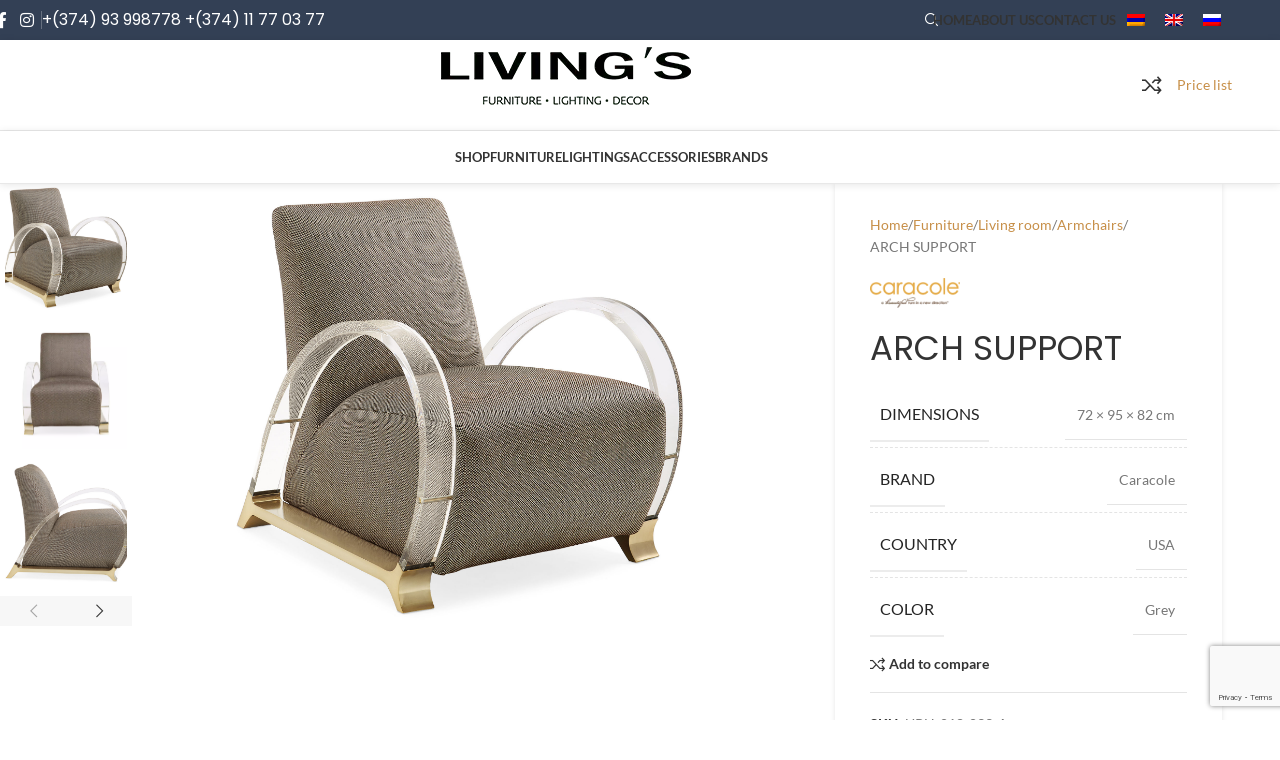

--- FILE ---
content_type: text/html; charset=UTF-8
request_url: https://livings.am/product/arch-support/
body_size: 36819
content:
<!DOCTYPE html>
<html lang="en-US">
<head>
	<meta charset="UTF-8">
	<link rel="profile" href="https://gmpg.org/xfn/11">
	<link rel="pingback" href="https://livings.am/xmlrpc.php">

	<title>ARCH SUPPORT &#8211; LIVING&#039;S</title>
<meta name='robots' content='max-image-preview:large' />
	<style>img:is([sizes="auto" i],[sizes^="auto," i]){contain-intrinsic-size:3000px 1500px}</style>
	<link rel='dns-prefetch' href='//fonts.googleapis.com' />
<link rel="alternate" type="application/rss+xml" title="LIVING&#039;S &raquo; Feed" href="https://livings.am/feed/" />
<link rel="alternate" type="application/rss+xml" title="LIVING&#039;S &raquo; Comments Feed" href="https://livings.am/comments/feed/" />

<link data-optimized="1" rel='stylesheet' id='wp-block-library-css' href='https://livings.am/wp-content/litespeed/css/c9e346a1e52b55d68d2541ea875e834e.css?ver=2449a' type='text/css' media='all' />
<style id='safe-svg-svg-icon-style-inline-css' type='text/css'>.safe-svg-cover{text-align:center}.safe-svg-cover .safe-svg-inside{display:inline-block;max-width:100%}.safe-svg-cover svg{height:100%;max-height:100%;max-width:100%;width:100%}</style>
<style id='global-styles-inline-css' type='text/css'>:root{--wp--preset--aspect-ratio--square:1;--wp--preset--aspect-ratio--4-3:4/3;--wp--preset--aspect-ratio--3-4:3/4;--wp--preset--aspect-ratio--3-2:3/2;--wp--preset--aspect-ratio--2-3:2/3;--wp--preset--aspect-ratio--16-9:16/9;--wp--preset--aspect-ratio--9-16:9/16;--wp--preset--color--black:#000000;--wp--preset--color--cyan-bluish-gray:#abb8c3;--wp--preset--color--white:#ffffff;--wp--preset--color--pale-pink:#f78da7;--wp--preset--color--vivid-red:#cf2e2e;--wp--preset--color--luminous-vivid-orange:#ff6900;--wp--preset--color--luminous-vivid-amber:#fcb900;--wp--preset--color--light-green-cyan:#7bdcb5;--wp--preset--color--vivid-green-cyan:#00d084;--wp--preset--color--pale-cyan-blue:#8ed1fc;--wp--preset--color--vivid-cyan-blue:#0693e3;--wp--preset--color--vivid-purple:#9b51e0;--wp--preset--gradient--vivid-cyan-blue-to-vivid-purple:linear-gradient(135deg,rgba(6,147,227,1) 0%,rgb(155,81,224) 100%);--wp--preset--gradient--light-green-cyan-to-vivid-green-cyan:linear-gradient(135deg,rgb(122,220,180) 0%,rgb(0,208,130) 100%);--wp--preset--gradient--luminous-vivid-amber-to-luminous-vivid-orange:linear-gradient(135deg,rgba(252,185,0,1) 0%,rgba(255,105,0,1) 100%);--wp--preset--gradient--luminous-vivid-orange-to-vivid-red:linear-gradient(135deg,rgba(255,105,0,1) 0%,rgb(207,46,46) 100%);--wp--preset--gradient--very-light-gray-to-cyan-bluish-gray:linear-gradient(135deg,rgb(238,238,238) 0%,rgb(169,184,195) 100%);--wp--preset--gradient--cool-to-warm-spectrum:linear-gradient(135deg,rgb(74,234,220) 0%,rgb(151,120,209) 20%,rgb(207,42,186) 40%,rgb(238,44,130) 60%,rgb(251,105,98) 80%,rgb(254,248,76) 100%);--wp--preset--gradient--blush-light-purple:linear-gradient(135deg,rgb(255,206,236) 0%,rgb(152,150,240) 100%);--wp--preset--gradient--blush-bordeaux:linear-gradient(135deg,rgb(254,205,165) 0%,rgb(254,45,45) 50%,rgb(107,0,62) 100%);--wp--preset--gradient--luminous-dusk:linear-gradient(135deg,rgb(255,203,112) 0%,rgb(199,81,192) 50%,rgb(65,88,208) 100%);--wp--preset--gradient--pale-ocean:linear-gradient(135deg,rgb(255,245,203) 0%,rgb(182,227,212) 50%,rgb(51,167,181) 100%);--wp--preset--gradient--electric-grass:linear-gradient(135deg,rgb(202,248,128) 0%,rgb(113,206,126) 100%);--wp--preset--gradient--midnight:linear-gradient(135deg,rgb(2,3,129) 0%,rgb(40,116,252) 100%);--wp--preset--font-size--small:13px;--wp--preset--font-size--medium:20px;--wp--preset--font-size--large:36px;--wp--preset--font-size--x-large:42px;--wp--preset--spacing--20:0.44rem;--wp--preset--spacing--30:0.67rem;--wp--preset--spacing--40:1rem;--wp--preset--spacing--50:1.5rem;--wp--preset--spacing--60:2.25rem;--wp--preset--spacing--70:3.38rem;--wp--preset--spacing--80:5.06rem;--wp--preset--shadow--natural:6px 6px 9px rgba(0, 0, 0, 0.2);--wp--preset--shadow--deep:12px 12px 50px rgba(0, 0, 0, 0.4);--wp--preset--shadow--sharp:6px 6px 0px rgba(0, 0, 0, 0.2);--wp--preset--shadow--outlined:6px 6px 0px -3px rgba(255, 255, 255, 1), 6px 6px rgba(0, 0, 0, 1);--wp--preset--shadow--crisp:6px 6px 0px rgba(0, 0, 0, 1)}:where(body){margin:0}.wp-site-blocks>.alignleft{float:left;margin-right:2em}.wp-site-blocks>.alignright{float:right;margin-left:2em}.wp-site-blocks>.aligncenter{justify-content:center;margin-left:auto;margin-right:auto}:where(.is-layout-flex){gap:.5em}:where(.is-layout-grid){gap:.5em}.is-layout-flow>.alignleft{float:left;margin-inline-start:0;margin-inline-end:2em}.is-layout-flow>.alignright{float:right;margin-inline-start:2em;margin-inline-end:0}.is-layout-flow>.aligncenter{margin-left:auto!important;margin-right:auto!important}.is-layout-constrained>.alignleft{float:left;margin-inline-start:0;margin-inline-end:2em}.is-layout-constrained>.alignright{float:right;margin-inline-start:2em;margin-inline-end:0}.is-layout-constrained>.aligncenter{margin-left:auto!important;margin-right:auto!important}.is-layout-constrained>:where(:not(.alignleft):not(.alignright):not(.alignfull)){margin-left:auto!important;margin-right:auto!important}body .is-layout-flex{display:flex}.is-layout-flex{flex-wrap:wrap;align-items:center}.is-layout-flex>:is(*,div){margin:0}body .is-layout-grid{display:grid}.is-layout-grid>:is(*,div){margin:0}body{padding-top:0;padding-right:0;padding-bottom:0;padding-left:0}a:where(:not(.wp-element-button)){text-decoration:none}:root :where(.wp-element-button,.wp-block-button__link){background-color:#32373c;border-width:0;color:#fff;font-family:inherit;font-size:inherit;line-height:inherit;padding:calc(0.667em + 2px) calc(1.333em + 2px);text-decoration:none}.has-black-color{color:var(--wp--preset--color--black)!important}.has-cyan-bluish-gray-color{color:var(--wp--preset--color--cyan-bluish-gray)!important}.has-white-color{color:var(--wp--preset--color--white)!important}.has-pale-pink-color{color:var(--wp--preset--color--pale-pink)!important}.has-vivid-red-color{color:var(--wp--preset--color--vivid-red)!important}.has-luminous-vivid-orange-color{color:var(--wp--preset--color--luminous-vivid-orange)!important}.has-luminous-vivid-amber-color{color:var(--wp--preset--color--luminous-vivid-amber)!important}.has-light-green-cyan-color{color:var(--wp--preset--color--light-green-cyan)!important}.has-vivid-green-cyan-color{color:var(--wp--preset--color--vivid-green-cyan)!important}.has-pale-cyan-blue-color{color:var(--wp--preset--color--pale-cyan-blue)!important}.has-vivid-cyan-blue-color{color:var(--wp--preset--color--vivid-cyan-blue)!important}.has-vivid-purple-color{color:var(--wp--preset--color--vivid-purple)!important}.has-black-background-color{background-color:var(--wp--preset--color--black)!important}.has-cyan-bluish-gray-background-color{background-color:var(--wp--preset--color--cyan-bluish-gray)!important}.has-white-background-color{background-color:var(--wp--preset--color--white)!important}.has-pale-pink-background-color{background-color:var(--wp--preset--color--pale-pink)!important}.has-vivid-red-background-color{background-color:var(--wp--preset--color--vivid-red)!important}.has-luminous-vivid-orange-background-color{background-color:var(--wp--preset--color--luminous-vivid-orange)!important}.has-luminous-vivid-amber-background-color{background-color:var(--wp--preset--color--luminous-vivid-amber)!important}.has-light-green-cyan-background-color{background-color:var(--wp--preset--color--light-green-cyan)!important}.has-vivid-green-cyan-background-color{background-color:var(--wp--preset--color--vivid-green-cyan)!important}.has-pale-cyan-blue-background-color{background-color:var(--wp--preset--color--pale-cyan-blue)!important}.has-vivid-cyan-blue-background-color{background-color:var(--wp--preset--color--vivid-cyan-blue)!important}.has-vivid-purple-background-color{background-color:var(--wp--preset--color--vivid-purple)!important}.has-black-border-color{border-color:var(--wp--preset--color--black)!important}.has-cyan-bluish-gray-border-color{border-color:var(--wp--preset--color--cyan-bluish-gray)!important}.has-white-border-color{border-color:var(--wp--preset--color--white)!important}.has-pale-pink-border-color{border-color:var(--wp--preset--color--pale-pink)!important}.has-vivid-red-border-color{border-color:var(--wp--preset--color--vivid-red)!important}.has-luminous-vivid-orange-border-color{border-color:var(--wp--preset--color--luminous-vivid-orange)!important}.has-luminous-vivid-amber-border-color{border-color:var(--wp--preset--color--luminous-vivid-amber)!important}.has-light-green-cyan-border-color{border-color:var(--wp--preset--color--light-green-cyan)!important}.has-vivid-green-cyan-border-color{border-color:var(--wp--preset--color--vivid-green-cyan)!important}.has-pale-cyan-blue-border-color{border-color:var(--wp--preset--color--pale-cyan-blue)!important}.has-vivid-cyan-blue-border-color{border-color:var(--wp--preset--color--vivid-cyan-blue)!important}.has-vivid-purple-border-color{border-color:var(--wp--preset--color--vivid-purple)!important}.has-vivid-cyan-blue-to-vivid-purple-gradient-background{background:var(--wp--preset--gradient--vivid-cyan-blue-to-vivid-purple)!important}.has-light-green-cyan-to-vivid-green-cyan-gradient-background{background:var(--wp--preset--gradient--light-green-cyan-to-vivid-green-cyan)!important}.has-luminous-vivid-amber-to-luminous-vivid-orange-gradient-background{background:var(--wp--preset--gradient--luminous-vivid-amber-to-luminous-vivid-orange)!important}.has-luminous-vivid-orange-to-vivid-red-gradient-background{background:var(--wp--preset--gradient--luminous-vivid-orange-to-vivid-red)!important}.has-very-light-gray-to-cyan-bluish-gray-gradient-background{background:var(--wp--preset--gradient--very-light-gray-to-cyan-bluish-gray)!important}.has-cool-to-warm-spectrum-gradient-background{background:var(--wp--preset--gradient--cool-to-warm-spectrum)!important}.has-blush-light-purple-gradient-background{background:var(--wp--preset--gradient--blush-light-purple)!important}.has-blush-bordeaux-gradient-background{background:var(--wp--preset--gradient--blush-bordeaux)!important}.has-luminous-dusk-gradient-background{background:var(--wp--preset--gradient--luminous-dusk)!important}.has-pale-ocean-gradient-background{background:var(--wp--preset--gradient--pale-ocean)!important}.has-electric-grass-gradient-background{background:var(--wp--preset--gradient--electric-grass)!important}.has-midnight-gradient-background{background:var(--wp--preset--gradient--midnight)!important}.has-small-font-size{font-size:var(--wp--preset--font-size--small)!important}.has-medium-font-size{font-size:var(--wp--preset--font-size--medium)!important}.has-large-font-size{font-size:var(--wp--preset--font-size--large)!important}.has-x-large-font-size{font-size:var(--wp--preset--font-size--x-large)!important}:where(.wp-block-post-template.is-layout-flex){gap:1.25em}:where(.wp-block-post-template.is-layout-grid){gap:1.25em}:where(.wp-block-columns.is-layout-flex){gap:2em}:where(.wp-block-columns.is-layout-grid){gap:2em}:root :where(.wp-block-pullquote){font-size:1.5em;line-height:1.6}</style>
<style id='woocommerce-inline-inline-css' type='text/css'>.woocommerce form .form-row .required{visibility:visible}</style>
<link data-optimized="1" rel='stylesheet' id='wpml-legacy-horizontal-list-0-css' href='https://livings.am/wp-content/litespeed/css/35f6a628b578c96c753519b74948e8a0.css?ver=e2a8b' type='text/css' media='all' />
<link data-optimized="1" rel='stylesheet' id='js_composer_front-css' href='https://livings.am/wp-content/litespeed/css/e4061b5eeacc7ee1c869dc7c96190d7d.css?ver=83a2f' type='text/css' media='all' />
<link data-optimized="1" rel='stylesheet' id='woodmart-style-css' href='https://livings.am/wp-content/litespeed/css/699a00cb494666ab06847b5b1882e5b2.css?ver=654dc' type='text/css' media='all' />
<link data-optimized="1" rel='stylesheet' id='wd-helpers-wpb-elem-css' href='https://livings.am/wp-content/litespeed/css/28ed29f96c9db73befac7e49d7192e2d.css?ver=b4a55' type='text/css' media='all' />
<link data-optimized="1" rel='stylesheet' id='wd-lazy-loading-css' href='https://livings.am/wp-content/litespeed/css/039e5545fff9d75bc826f6f9237bf280.css?ver=bae3a' type='text/css' media='all' />
<link data-optimized="1" rel='stylesheet' id='wd-revolution-slider-css' href='https://livings.am/wp-content/litespeed/css/30a4124a630db5530288fb2a3edc92c2.css?ver=4d030' type='text/css' media='all' />
<link data-optimized="1" rel='stylesheet' id='wd-wpml-css' href='https://livings.am/wp-content/litespeed/css/12915166d07cda0bc8e8ec3c197855c1.css?ver=9b502' type='text/css' media='all' />
<link data-optimized="1" rel='stylesheet' id='wd-wpbakery-base-css' href='https://livings.am/wp-content/litespeed/css/2c68ba282233b60bc39432a134121f83.css?ver=e46de' type='text/css' media='all' />
<link data-optimized="1" rel='stylesheet' id='wd-wpbakery-base-deprecated-css' href='https://livings.am/wp-content/litespeed/css/b1869a5977ba9c971ce6c36984d8675d.css?ver=bd3d1' type='text/css' media='all' />
<link data-optimized="1" rel='stylesheet' id='wd-int-wordfence-css' href='https://livings.am/wp-content/litespeed/css/d8ef411404f327a6680c643c057a5026.css?ver=4659c' type='text/css' media='all' />
<link data-optimized="1" rel='stylesheet' id='wd-woocommerce-base-css' href='https://livings.am/wp-content/litespeed/css/f19dff2febca1326eb9cc001721ad78f.css?ver=9050b' type='text/css' media='all' />
<link data-optimized="1" rel='stylesheet' id='wd-mod-star-rating-css' href='https://livings.am/wp-content/litespeed/css/71abea57a37cd69181802d5a8eadc609.css?ver=efd9b' type='text/css' media='all' />
<link data-optimized="1" rel='stylesheet' id='wd-woocommerce-block-notices-css' href='https://livings.am/wp-content/litespeed/css/54cbc6a5613f7247fd4b91681ed52f1e.css?ver=ec807' type='text/css' media='all' />
<link data-optimized="1" rel='stylesheet' id='wd-woo-mod-quantity-css' href='https://livings.am/wp-content/litespeed/css/653260aee7f513720eb4d9ceb7ad7041.css?ver=adb37' type='text/css' media='all' />
<link data-optimized="1" rel='stylesheet' id='wd-woo-single-prod-el-base-css' href='https://livings.am/wp-content/litespeed/css/98262f52a424ec35bdd1aa1cabb55908.css?ver=4df6d' type='text/css' media='all' />
<link data-optimized="1" rel='stylesheet' id='wd-woo-mod-stock-status-css' href='https://livings.am/wp-content/litespeed/css/cb89fac91b49f726451d53f019e1294b.css?ver=6d725' type='text/css' media='all' />
<link data-optimized="1" rel='stylesheet' id='wd-woo-mod-shop-attributes-css' href='https://livings.am/wp-content/litespeed/css/bc5ef9618b9c37b741f0504cd0806b4b.css?ver=16626' type='text/css' media='all' />
<link data-optimized="1" rel='stylesheet' id='wd-opt-carousel-disable-css' href='https://livings.am/wp-content/litespeed/css/4371a8563001833946a2b62d1ff0953e.css?ver=6e062' type='text/css' media='all' />
<link data-optimized="1" rel='stylesheet' id='wd-opt-form-underline-css' href='https://livings.am/wp-content/litespeed/css/4cde4b561c940b491bc0a93ea4853519.css?ver=d085d' type='text/css' media='all' />
<link data-optimized="1" rel='stylesheet' id='wd-wp-blocks-css' href='https://livings.am/wp-content/litespeed/css/61bfe22dedb4da7fe138fd9dd2928ea0.css?ver=9bcd9' type='text/css' media='all' />
<link data-optimized="1" rel='stylesheet' id='child-style-css' href='https://livings.am/wp-content/litespeed/css/92737d635f0be4757f065c6e27c3ab22.css?ver=60c0b' type='text/css' media='all' />
<link data-optimized="1" rel='stylesheet' id='wd-header-base-css' href='https://livings.am/wp-content/litespeed/css/003d4bb94d9b1c39b061881ffc420ea4.css?ver=1c311' type='text/css' media='all' />
<link data-optimized="1" rel='stylesheet' id='wd-mod-tools-css' href='https://livings.am/wp-content/litespeed/css/c32bfcc91d9316da5256f4016e8bec2a.css?ver=0a028' type='text/css' media='all' />
<link data-optimized="1" rel='stylesheet' id='wd-header-elements-base-css' href='https://livings.am/wp-content/litespeed/css/04b33e77b29ab614ff509af36f69deed.css?ver=768ac' type='text/css' media='all' />
<link data-optimized="1" rel='stylesheet' id='wd-social-icons-css' href='https://livings.am/wp-content/litespeed/css/185a7a2ac283b9ba365ac46633a9e9ba.css?ver=4e8d4' type='text/css' media='all' />
<link data-optimized="1" rel='stylesheet' id='wd-header-search-css' href='https://livings.am/wp-content/litespeed/css/0e34245f16f5d18b197123788a672253.css?ver=e4407' type='text/css' media='all' />
<link data-optimized="1" rel='stylesheet' id='wd-button-css' href='https://livings.am/wp-content/litespeed/css/9b9ea0d91296886024b9605dab87fc6e.css?ver=06d72' type='text/css' media='all' />
<link data-optimized="1" rel='stylesheet' id='wd-header-mobile-nav-dropdown-css' href='https://livings.am/wp-content/litespeed/css/07bf6ace690b2e90bba2a7005592eb7b.css?ver=52079' type='text/css' media='all' />
<link data-optimized="1" rel='stylesheet' id='wd-page-title-css' href='https://livings.am/wp-content/litespeed/css/09e7e5471ba7f0b8d6c9d5f13d685154.css?ver=d069c' type='text/css' media='all' />
<link data-optimized="1" rel='stylesheet' id='wd-woo-single-prod-predefined-css' href='https://livings.am/wp-content/litespeed/css/e725a95b5b6c756df65fd0afb5d3a0df.css?ver=f37c9' type='text/css' media='all' />
<link data-optimized="1" rel='stylesheet' id='wd-woo-single-prod-and-quick-view-predefined-css' href='https://livings.am/wp-content/litespeed/css/f564defd2176bf909152a96fac47edb1.css?ver=f9296' type='text/css' media='all' />
<link data-optimized="1" rel='stylesheet' id='wd-woo-single-prod-el-tabs-predefined-css' href='https://livings.am/wp-content/litespeed/css/a8d063454956dad0a56a2f59be58e30e.css?ver=8f863' type='text/css' media='all' />
<link data-optimized="1" rel='stylesheet' id='wd-woo-single-prod-opt-base-css' href='https://livings.am/wp-content/litespeed/css/2fedb222eba5c8119e712bf5cff78443.css?ver=4d8dc' type='text/css' media='all' />
<link data-optimized="1" rel='stylesheet' id='wd-woo-single-prod-el-gallery-css' href='https://livings.am/wp-content/litespeed/css/00e6281a46c0a8abbf31e77b4d8abd4c.css?ver=03092' type='text/css' media='all' />
<link data-optimized="1" rel='stylesheet' id='wd-woo-single-prod-el-gallery-opt-thumb-left-desktop-css' href='https://livings.am/wp-content/litespeed/css/0f7946eda16eb2b18584e27e816daad7.css?ver=ac16a' type='text/css' media='all' />
<link data-optimized="1" rel='stylesheet' id='wd-swiper-css' href='https://livings.am/wp-content/litespeed/css/7bb7d934988181a90e01ae782a89bd48.css?ver=07b6d' type='text/css' media='all' />
<link data-optimized="1" rel='stylesheet' id='wd-swiper-arrows-css' href='https://livings.am/wp-content/litespeed/css/3b1118dd16fab014feee9bde991d7ac6.css?ver=52b34' type='text/css' media='all' />
<link data-optimized="1" rel='stylesheet' id='wd-tabs-css' href='https://livings.am/wp-content/litespeed/css/9e7ed17453e3ccc1e600662a7654a4d2.css?ver=2e00e' type='text/css' media='all' />
<link data-optimized="1" rel='stylesheet' id='wd-woo-single-prod-el-tabs-opt-layout-tabs-css' href='https://livings.am/wp-content/litespeed/css/ed68a8b8f987f0b9f01f97a7fe7237cf.css?ver=4ba16' type='text/css' media='all' />
<link data-optimized="1" rel='stylesheet' id='wd-accordion-css' href='https://livings.am/wp-content/litespeed/css/9972398ddd9aca9aaf52419d4bbe0577.css?ver=77ece' type='text/css' media='all' />
<link data-optimized="1" rel='stylesheet' id='wd-accordion-elem-wpb-css' href='https://livings.am/wp-content/litespeed/css/6e5c869b51edbf9428c25ca55177b8ba.css?ver=5465d' type='text/css' media='all' />
<link data-optimized="1" rel='stylesheet' id='wd-woo-opt-title-limit-css' href='https://livings.am/wp-content/litespeed/css/178ffc1716b4b4fcbd46f99f3e226a56.css?ver=f0990' type='text/css' media='all' />
<link data-optimized="1" rel='stylesheet' id='wd-product-loop-css' href='https://livings.am/wp-content/litespeed/css/429686378b9ad59e027ec2a33ea9adfe.css?ver=5db8b' type='text/css' media='all' />
<link data-optimized="1" rel='stylesheet' id='wd-product-loop-button-info-alt-css' href='https://livings.am/wp-content/litespeed/css/6e21e7cdfffde9f63cc5a3753a87c9db.css?ver=a9fc5' type='text/css' media='all' />
<link data-optimized="1" rel='stylesheet' id='wd-woo-mod-quantity-overlap-css' href='https://livings.am/wp-content/litespeed/css/8576585cd9c7427d861f97aa3b6a5cea.css?ver=f4f7b' type='text/css' media='all' />
<link data-optimized="1" rel='stylesheet' id='wd-woo-mod-swatches-base-css' href='https://livings.am/wp-content/litespeed/css/d047c2cbe42da238a56a1159685edb60.css?ver=761b1' type='text/css' media='all' />
<link data-optimized="1" rel='stylesheet' id='wd-woo-mod-product-labels-css' href='https://livings.am/wp-content/litespeed/css/8f4f2147cf2309bd5a4fe0bd7474a868.css?ver=3c5f9' type='text/css' media='all' />
<link data-optimized="1" rel='stylesheet' id='wd-woo-mod-product-labels-rect-css' href='https://livings.am/wp-content/litespeed/css/a948d2891637fb7ccd5795883be58390.css?ver=f337e' type='text/css' media='all' />
<link data-optimized="1" rel='stylesheet' id='wd-mfp-popup-css' href='https://livings.am/wp-content/litespeed/css/e73290a72da1110ecd85f3ccaa0b2e7d.css?ver=e5370' type='text/css' media='all' />
<link data-optimized="1" rel='stylesheet' id='wd-image-gallery-css' href='https://livings.am/wp-content/litespeed/css/1dd2ab9eab16994f7f1386c8ce19782f.css?ver=51d57' type='text/css' media='all' />
<link data-optimized="1" rel='stylesheet' id='wd-section-title-css' href='https://livings.am/wp-content/litespeed/css/0b91100495c86f521440feb849be112c.css?ver=11135' type='text/css' media='all' />
<link data-optimized="1" rel='stylesheet' id='wd-mod-highlighted-text-css' href='https://livings.am/wp-content/litespeed/css/1c71fdb8b8fdb399f9182fc2eed9969c.css?ver=582cc' type='text/css' media='all' />
<link data-optimized="1" rel='stylesheet' id='wd-product-loop-tiled-css' href='https://livings.am/wp-content/litespeed/css/7512ca772da10bf9a85f9a0552b37995.css?ver=a6e7d' type='text/css' media='all' />
<link data-optimized="1" rel='stylesheet' id='wd-bordered-product-css' href='https://livings.am/wp-content/litespeed/css/fa37fd32bf256697f8912e043c803ee4.css?ver=79563' type='text/css' media='all' />
<link data-optimized="1" rel='stylesheet' id='wd-swiper-pagin-css' href='https://livings.am/wp-content/litespeed/css/4d80b6b7d0d5e5b0d997481f71c52aba.css?ver=fd9df' type='text/css' media='all' />
<link data-optimized="1" rel='stylesheet' id='wd-footer-base-css' href='https://livings.am/wp-content/litespeed/css/f0249be7a643532dcaed1711a59455d8.css?ver=a4ae1' type='text/css' media='all' />
<link data-optimized="1" rel='stylesheet' id='wd-el-subtitle-style-css' href='https://livings.am/wp-content/litespeed/css/fce52606690475a7da3af440302cf9bd.css?ver=d24ef' type='text/css' media='all' />
<link data-optimized="1" rel='stylesheet' id='wd-instagram-css' href='https://livings.am/wp-content/litespeed/css/af2ca456270fa69a79c157530dc9f3df.css?ver=e052f' type='text/css' media='all' />
<link data-optimized="1" rel='stylesheet' id='wd-info-box-css' href='https://livings.am/wp-content/litespeed/css/b599efaa527561f220822c49aa501a17.css?ver=6931d' type='text/css' media='all' />
<link data-optimized="1" rel='stylesheet' id='wd-social-icons-styles-css' href='https://livings.am/wp-content/litespeed/css/cb250da60eb8905907507b3fbb4f6b12.css?ver=5b926' type='text/css' media='all' />
<link data-optimized="1" rel='stylesheet' id='wd-scroll-top-css' href='https://livings.am/wp-content/litespeed/css/b30a1690253a07a24c2c8234bb40e22f.css?ver=fddc9' type='text/css' media='all' />
<link data-optimized="1" rel='stylesheet' id='wd-wd-search-results-css' href='https://livings.am/wp-content/litespeed/css/7dc7bb2aa4b2fc9d163847024b28395b.css?ver=0389c' type='text/css' media='all' />
<link data-optimized="1" rel='stylesheet' id='wd-header-search-fullscreen-css' href='https://livings.am/wp-content/litespeed/css/73234e357d6df1ceaf6377ea18357d2e.css?ver=43c48' type='text/css' media='all' />
<link data-optimized="1" rel='stylesheet' id='wd-header-search-fullscreen-1-css' href='https://livings.am/wp-content/litespeed/css/5994f1b0afe1f792b0b5033e5a0bfbc1.css?ver=22672' type='text/css' media='all' />
<link data-optimized="1" rel='stylesheet' id='wd-wd-search-form-css' href='https://livings.am/wp-content/litespeed/css/97ed462c3a1d2b5df5ecad63f3e3a99f.css?ver=ee960' type='text/css' media='all' />
<link data-optimized="1" rel='stylesheet' id='wd-cookies-popup-css' href='https://livings.am/wp-content/litespeed/css/ed0e72676c23026b747e5db5e5322590.css?ver=18ad5' type='text/css' media='all' />
<link data-optimized="1" rel='stylesheet' id='wd-bottom-toolbar-css' href='https://livings.am/wp-content/litespeed/css/52689950126963cd329705f80b7f653a.css?ver=98402' type='text/css' media='all' />
<link data-optimized="1" rel='stylesheet' id='xts-style-theme_settings_default-css' href='https://livings.am/wp-content/litespeed/css/508658f99f5086c05b94a34f7d4d9fbb.css?ver=e158b' type='text/css' media='all' />
<link data-optimized="1" rel='stylesheet' id='xts-google-fonts-css' href='https://livings.am/wp-content/litespeed/css/366c36cdd6d41974ea8aa0a04401e0cb.css?ver=1e0cb' type='text/css' media='all' />
<script data-optimized="1" type="text/javascript" id="wpml-cookie-js-extra">var wpml_cookies={"wp-wpml_current_language":{"value":"en","expires":1,"path":"\/"}};var wpml_cookies={"wp-wpml_current_language":{"value":"en","expires":1,"path":"\/"}}</script>
<script data-optimized="1" type="text/javascript" src="https://livings.am/wp-content/litespeed/js/df23f2bf02c837c8f8feb775619f834c.js?ver=5fa08" id="wpml-cookie-js" defer="defer" data-wp-strategy="defer"></script>
<script type="text/javascript" src="https://livings.am/wp-includes/js/jquery/jquery.min.js?ver=3.7.1" id="jquery-core-js"></script>
<script data-optimized="1" type="text/javascript" src="https://livings.am/wp-content/litespeed/js/48cfe99393eb83f461191a621f72063e.js?ver=bf703" id="jquery-migrate-js"></script>
<script data-optimized="1" type="text/javascript" src="https://livings.am/wp-content/litespeed/js/3887ecba528a30bb3e797971f1b547e2.js?ver=691ef" id="zoom-js" defer="defer" data-wp-strategy="defer"></script>
<script data-optimized="1" type="text/javascript" id="wc-single-product-js-extra">var wc_single_product_params={"i18n_required_rating_text":"Please select a rating","i18n_rating_options":["1 of 5 stars","2 of 5 stars","3 of 5 stars","4 of 5 stars","5 of 5 stars"],"i18n_product_gallery_trigger_text":"View full-screen image gallery","review_rating_required":"yes","flexslider":{"rtl":!1,"animation":"slide","smoothHeight":!0,"directionNav":!1,"controlNav":"thumbnails","slideshow":!1,"animationSpeed":500,"animationLoop":!1,"allowOneSlide":!1},"zoom_enabled":"","zoom_options":[],"photoswipe_enabled":"","photoswipe_options":{"shareEl":!1,"closeOnScroll":!1,"history":!1,"hideAnimationDuration":0,"showAnimationDuration":0},"flexslider_enabled":""}</script>
<script data-optimized="1" type="text/javascript" src="https://livings.am/wp-content/litespeed/js/4df6730797be80e3c9062bf6bf162116.js?ver=8dbd5" id="wc-single-product-js" defer="defer" data-wp-strategy="defer"></script>
<script data-optimized="1" type="text/javascript" src="https://livings.am/wp-content/litespeed/js/d51df6dcb5a452a51bc7d97cc0435524.js?ver=53714" id="jquery-blockui-js" defer="defer" data-wp-strategy="defer"></script>
<script data-optimized="1" type="text/javascript" src="https://livings.am/wp-content/litespeed/js/4f39a83921cf41794aca2466c913fd3c.js?ver=f1353" id="js-cookie-js" defer="defer" data-wp-strategy="defer"></script>
<script data-optimized="1" type="text/javascript" id="woocommerce-js-extra">var woocommerce_params={"ajax_url":"\/wp-admin\/admin-ajax.php","wc_ajax_url":"\/?wc-ajax=%%endpoint%%","i18n_password_show":"Show password","i18n_password_hide":"Hide password"}</script>
<script data-optimized="1" type="text/javascript" src="https://livings.am/wp-content/litespeed/js/0ef51ca34d2e3ecbc750459790c73a42.js?ver=b7566" id="woocommerce-js" defer="defer" data-wp-strategy="defer"></script>
<script data-optimized="1" type="text/javascript" src="https://livings.am/wp-content/litespeed/js/ca6e0146b941923d68182099a752d7e8.js?ver=6fc51" id="wd-device-library-js"></script>
<script data-optimized="1" type="text/javascript" src="https://livings.am/wp-content/litespeed/js/711b3c320b93687061741a3e651f7fc9.js?ver=6abfe" id="wd-scrollbar-js"></script>
<script></script><link rel="https://api.w.org/" href="https://livings.am/wp-json/" /><link rel="alternate" title="JSON" type="application/json" href="https://livings.am/wp-json/wp/v2/product/13388" /><link rel="EditURI" type="application/rsd+xml" title="RSD" href="https://livings.am/xmlrpc.php?rsd" />
<meta name="generator" content="WordPress 6.8.1" />
<meta name="generator" content="WooCommerce 9.8.6" />
<link rel="canonical" href="https://livings.am/product/arch-support/" />
<link rel='shortlink' href='https://livings.am/?p=13388' />
<link rel="alternate" title="oEmbed (JSON)" type="application/json+oembed" href="https://livings.am/wp-json/oembed/1.0/embed?url=https%3A%2F%2Flivings.am%2Fproduct%2Farch-support%2F" />
<link rel="alternate" title="oEmbed (XML)" type="text/xml+oembed" href="https://livings.am/wp-json/oembed/1.0/embed?url=https%3A%2F%2Flivings.am%2Fproduct%2Farch-support%2F&#038;format=xml" />
<meta name="generator" content="WPML ver:4.8.6 stt:24,1,45;" />
<meta name="theme-color" content="#111e35">					<meta name="viewport" content="width=device-width, initial-scale=1.0, maximum-scale=1.0, user-scalable=no">
										<noscript><style>.woocommerce-product-gallery{ opacity: 1 !important; }</style></noscript>
	<meta name="generator" content="Powered by WPBakery Page Builder - drag and drop page builder for WordPress."/>
<meta name="generator" content="Powered by Slider Revolution 6.7.34 - responsive, Mobile-Friendly Slider Plugin for WordPress with comfortable drag and drop interface." />
<script>function setREVStartSize(e){window.RSIW=window.RSIW===undefined?window.innerWidth:window.RSIW;window.RSIH=window.RSIH===undefined?window.innerHeight:window.RSIH;try{var pw=document.getElementById(e.c).parentNode.offsetWidth,newh;pw=pw===0||isNaN(pw)||(e.l=="fullwidth"||e.layout=="fullwidth")?window.RSIW:pw;e.tabw=e.tabw===undefined?0:parseInt(e.tabw);e.thumbw=e.thumbw===undefined?0:parseInt(e.thumbw);e.tabh=e.tabh===undefined?0:parseInt(e.tabh);e.thumbh=e.thumbh===undefined?0:parseInt(e.thumbh);e.tabhide=e.tabhide===undefined?0:parseInt(e.tabhide);e.thumbhide=e.thumbhide===undefined?0:parseInt(e.thumbhide);e.mh=e.mh===undefined||e.mh==""||e.mh==="auto"?0:parseInt(e.mh,0);if(e.layout==="fullscreen"||e.l==="fullscreen")
newh=Math.max(e.mh,window.RSIH);else{e.gw=Array.isArray(e.gw)?e.gw:[e.gw];for(var i in e.rl)if(e.gw[i]===undefined||e.gw[i]===0)e.gw[i]=e.gw[i-1];e.gh=e.el===undefined||e.el===""||(Array.isArray(e.el)&&e.el.length==0)?e.gh:e.el;e.gh=Array.isArray(e.gh)?e.gh:[e.gh];for(var i in e.rl)if(e.gh[i]===undefined||e.gh[i]===0)e.gh[i]=e.gh[i-1];var nl=new Array(e.rl.length),ix=0,sl;e.tabw=e.tabhide>=pw?0:e.tabw;e.thumbw=e.thumbhide>=pw?0:e.thumbw;e.tabh=e.tabhide>=pw?0:e.tabh;e.thumbh=e.thumbhide>=pw?0:e.thumbh;for(var i in e.rl)nl[i]=e.rl[i]<window.RSIW?0:e.rl[i];sl=nl[0];for(var i in nl)if(sl>nl[i]&&nl[i]>0){sl=nl[i];ix=i}
var m=pw>(e.gw[ix]+e.tabw+e.thumbw)?1:(pw-(e.tabw+e.thumbw))/(e.gw[ix]);newh=(e.gh[ix]*m)+(e.tabh+e.thumbh)}
var el=document.getElementById(e.c);if(el!==null&&el)el.style.height=newh+"px";el=document.getElementById(e.c+"_wrapper");if(el!==null&&el){el.style.height=newh+"px";el.style.display="block"}}catch(e){console.log("Failure at Presize of Slider:"+e)}}</script>
<style></style><noscript><style> .wpb_animate_when_almost_visible { opacity: 1; }</style></noscript>			<style id="wd-style-header_407961-css" data-type="wd-style-header_407961">:root{--wd-top-bar-h:40px;--wd-top-bar-sm-h:80px;--wd-top-bar-sticky-h:.00001px;--wd-top-bar-brd-w:.00001px;--wd-header-general-h:90px;--wd-header-general-sm-h:40px;--wd-header-general-sticky-h:.00001px;--wd-header-general-brd-w:1px;--wd-header-bottom-h:52px;--wd-header-bottom-sm-h:.00001px;--wd-header-bottom-sticky-h:.00001px;--wd-header-bottom-brd-w:1px;--wd-header-clone-h:60px;--wd-header-brd-w:calc(var(--wd-top-bar-brd-w) + var(--wd-header-general-brd-w) + var(--wd-header-bottom-brd-w));--wd-header-h:calc(var(--wd-top-bar-h) + var(--wd-header-general-h) + var(--wd-header-bottom-h) + var(--wd-header-brd-w));--wd-header-sticky-h:calc(var(--wd-top-bar-sticky-h) + var(--wd-header-general-sticky-h) + var(--wd-header-bottom-sticky-h) + var(--wd-header-clone-h) + var(--wd-header-brd-w));--wd-header-sm-h:calc(var(--wd-top-bar-sm-h) + var(--wd-header-general-sm-h) + var(--wd-header-bottom-sm-h) + var(--wd-header-brd-w))}.whb-top-bar .wd-dropdown{margin-top:0}.whb-top-bar .wd-dropdown:after{height:10px}:root:has(.whb-general-header.whb-border-boxed){--wd-header-general-brd-w:.00001px}@media (max-width:1024px){:root:has(.whb-general-header.whb-hidden-mobile){--wd-header-general-brd-w:.00001px}}:root:has(.whb-header-bottom.whb-border-boxed){--wd-header-bottom-brd-w:.00001px}@media (max-width:1024px){:root:has(.whb-header-bottom.whb-hidden-mobile){--wd-header-bottom-brd-w:.00001px}}.whb-header-bottom .wd-dropdown{margin-top:6px}.whb-header-bottom .wd-dropdown:after{height:16px}.whb-clone.whb-sticked .wd-dropdown:not(.sub-sub-menu){margin-top:10px}.whb-clone.whb-sticked .wd-dropdown:not(.sub-sub-menu):after{height:20px}.whb-9x1ytaxq7aphtb3npidp form.searchform{--wd-form-height:46px}.whb-top-bar{background-color:rgb(51 64 85)}.whb-general-header{background-color:rgb(255 255 255);border-color:rgb(232 232 232);border-bottom-width:1px;border-bottom-style:solid}.whb-header-bottom{background-color:rgb(255 255 255);border-color:rgb(232 232 232);border-bottom-width:1px;border-bottom-style:solid}</style>
			</head>

<body class="wp-singular product-template-default single single-product postid-13388 wp-custom-logo wp-theme-woodmart wp-child-theme-woodmart-child theme-woodmart woocommerce woocommerce-page woocommerce-no-js wrapper-full-width form-style-underlined  catalog-mode-on categories-accordion-on woodmart-ajax-shop-on login-see-prices sticky-toolbar-on wpb-js-composer js-comp-ver-8.4.1 vc_responsive">
			<script data-optimized="1" type="text/javascript" id="wd-flicker-fix"></script>	
	
	<div class="wd-page-wrapper website-wrapper">
									<header class="whb-header whb-header_407961 whb-full-width whb-sticky-shadow whb-scroll-slide whb-sticky-clone whb-custom-header">
					<div class="whb-main-header">
	
<div class="whb-row whb-top-bar whb-not-sticky-row whb-with-bg whb-without-border whb-color-light whb-with-shadow whb-flex-flex-middle">
	<div class="container">
		<div class="whb-flex-row whb-top-bar-inner">
			<div class="whb-column whb-col-left whb-column5 whb-visible-lg">
				<div id="" class=" wd-social-icons  wd-style-default social-follow wd-shape-circle  whb-43k0qayz7gg36f2jmmhk color-scheme-light text-center">
				
				
									<a rel="noopener noreferrer nofollow" href="https://www.facebook.com/livingsgroup" target="_blank" class=" wd-social-icon social-facebook" aria-label="Facebook social link">
						<span class="wd-icon"></span>
											</a>
				
				
				
				
									<a rel="noopener noreferrer nofollow" href="https://www.instagram.com/LivingsGroup/" target="_blank" class=" wd-social-icon social-instagram" aria-label="Instagram social link">
						<span class="wd-icon"></span>
											</a>
				
				
				
				
				
				
				
				
				
				
				
				
				
				
				
				
				
				
				
				
				
				
				
			</div>

		<div class="wd-header-divider whb-divider-default whb-gg7gkiwvu1s52j37aims"></div>

<div class="wd-header-text reset-last-child whb-y4ro7npestv02kyrww49"><h5><span style="color: #ffffff;">+(374) 93 998778 +(374) 11 77 03 77</span></h5></div>
</div>
<div class="whb-column whb-col-center whb-column6 whb-visible-lg whb-empty-column">
	</div>
<div class="whb-column whb-col-right whb-column7 whb-visible-lg">
	<div class="wd-header-search wd-tools-element wd-design-1 wd-style-icon wd-display-full-screen whb-9x1ytaxq7aphtb3npidp" title="Search">
	<a href="#" rel="nofollow" aria-label="Search">
		
			<span class="wd-tools-icon">
							</span>

			<span class="wd-tools-text">
				Search			</span>

			</a>
	</div>
<div class="wd-header-nav wd-header-main-nav text-center wd-design-1 whb-6kgdkbvf12frej4dofvj" role="navigation" aria-label="Main navigation">
	<ul id="menu-main-menu-eng" class="menu wd-nav wd-nav-main wd-style-default wd-gap-s"><li id="menu-item-10444" class="menu-item menu-item-type-post_type menu-item-object-page menu-item-home menu-item-10444 item-level-0 menu-simple-dropdown wd-event-hover" ><a href="https://livings.am/" class="woodmart-nav-link"><span class="nav-link-text">Home</span></a></li>
<li id="menu-item-10526" class="menu-item menu-item-type-post_type menu-item-object-page menu-item-10526 item-level-0 menu-simple-dropdown wd-event-hover" ><a href="https://livings.am/about-us/" class="woodmart-nav-link"><span class="nav-link-text">About Us</span></a></li>
<li id="menu-item-10568" class="menu-item menu-item-type-post_type menu-item-object-page menu-item-10568 item-level-0 menu-simple-dropdown wd-event-hover" ><a href="https://livings.am/contact-us/" class="woodmart-nav-link"><span class="nav-link-text">Contact Us</span></a></li>
</ul></div>

<div class="wd-header-text reset-last-child whb-zk6zmwmiqk2cp3e41t80">
<div class="wpml-ls-statics-shortcode_actions wpml-ls wpml-ls-legacy-list-horizontal">
	<ul role="menu"><li class="wpml-ls-slot-shortcode_actions wpml-ls-item wpml-ls-item-hy wpml-ls-first-item wpml-ls-item-legacy-list-horizontal" role="none">
				<a href="https://livings.am/Ապրանքը/arch-support/?lang=hy" class="wpml-ls-link" role="menuitem"  aria-label="Switch to Armenian" title="Switch to Armenian" >
                                                        <img
            class="wpml-ls-flag"
            src="https://livings.am/wp-content/plugins/sitepress-multilingual-cms/res/flags/hy.png"
            alt="Armenian"
            width=18
            height=12
    /></a>
			</li><li class="wpml-ls-slot-shortcode_actions wpml-ls-item wpml-ls-item-en wpml-ls-current-language wpml-ls-item-legacy-list-horizontal" role="none">
				<a href="https://livings.am/product/arch-support/" class="wpml-ls-link" role="menuitem" >
                                                        <img
            class="wpml-ls-flag"
            src="https://livings.am/wp-content/plugins/sitepress-multilingual-cms/res/flags/en.png"
            alt="English"
            width=18
            height=12
    /></a>
			</li><li class="wpml-ls-slot-shortcode_actions wpml-ls-item wpml-ls-item-ru wpml-ls-last-item wpml-ls-item-legacy-list-horizontal" role="none">
				<a href="https://livings.am/Товар/arch-support/?lang=ru" class="wpml-ls-link" role="menuitem"  aria-label="Switch to Russian" title="Switch to Russian" >
                                                        <img
            class="wpml-ls-flag"
            src="https://livings.am/wp-content/plugins/sitepress-multilingual-cms/res/flags/ru.png"
            alt="Russian"
            width=18
            height=12
    /></a>
			</li></ul>
</div>
</div>
</div>
<div class="whb-column whb-col-mobile whb-column_mobile1 whb-hidden-lg">
	<div class="site-logo whb-lt7vdqgaccmapftzurvt wd-switch-logo">
	<a href="https://livings.am/" class="wd-logo wd-main-logo" rel="home" aria-label="Site logo">
		<img src="https://livings.am/wp-content/uploads/2020/12/Livings-logo.100.png.webp" alt="LIVING&#039;S" style="max-width: 200px;" loading="lazy" />	</a>
					<a href="https://livings.am/" class="wd-logo wd-sticky-logo" rel="home">
			<img src="https://livings.am/wp-content/uploads/logolivings-3.png.webp" alt="LIVING&#039;S" style="max-width: 150px;" />		</a>
	</div>
</div>
		</div>
	</div>
</div>

<div class="whb-row whb-general-header whb-not-sticky-row whb-with-bg whb-border-fullwidth whb-color-dark whb-with-shadow whb-flex-equal-sides">
	<div class="container">
		<div class="whb-flex-row whb-general-header-inner">
			<div class="whb-column whb-col-left whb-column8 whb-visible-lg whb-empty-column">
	</div>
<div class="whb-column whb-col-center whb-column9 whb-visible-lg">
	<div class="site-logo whb-gs8bcnxektjsro21n657 wd-switch-logo">
	<a href="https://livings.am/" class="wd-logo wd-main-logo" rel="home" aria-label="Site logo">
		<img src="https://livings.am/wp-content/uploads/logolivings-3.png.webp" alt="LIVING&#039;S" style="max-width: 250px;" loading="lazy" />	</a>
					<a href="https://livings.am/" class="wd-logo wd-sticky-logo" rel="home">
			<img src="https://livings.am/wp-content/uploads/logolivings-3.png.webp" alt="LIVING&#039;S" style="max-width: 60px;" />		</a>
	</div>
</div>
<div class="whb-column whb-col-right whb-column10 whb-visible-lg">
	
<div class="wd-header-compare wd-tools-element wd-style-icon wd-with-count wd-design-2 whb-knxxdqy3xeedkpkia2oo">
	<a href="https://livings.am/compare/" title="Compare products">
		
			<span class="wd-tools-icon">
				
									<span class="wd-tools-count">0</span>
							</span>
			<span class="wd-tools-text">
				Compare			</span>

			</a>
	</div>
<div id="wd-69725687c9847" class="  whb-17tm2eo13566ul7xh4r2 wd-button-wrapper text-center"><a href="https://livings.am/request-quote/" title="" class="btn btn-style-default btn-shape-rectangle btn-size-default">Price list</a></div></div>
<div class="whb-column whb-mobile-left whb-column_mobile2 whb-hidden-lg">
	<div class="wd-tools-element wd-header-mobile-nav wd-style-icon wd-design-1 whb-g1k0m1tib7raxrwkm1t3">
	<a href="#" rel="nofollow" aria-label="Open mobile menu">
		
		<span class="wd-tools-icon">
					</span>

		<span class="wd-tools-text">Menu</span>

			</a>
</div></div>
<div class="whb-column whb-mobile-center whb-column_mobile3 whb-hidden-lg whb-empty-column">
	</div>
<div class="whb-column whb-mobile-right whb-column_mobile4 whb-hidden-lg">
	
<div class="wd-header-text reset-last-child whb-u0yyeemm3him81frl920 wd-inline"><h1 style="text-align: center;">
<div class="wpml-ls-statics-shortcode_actions wpml-ls wpml-ls-legacy-list-horizontal">
	<ul role="menu"><li class="wpml-ls-slot-shortcode_actions wpml-ls-item wpml-ls-item-hy wpml-ls-first-item wpml-ls-item-legacy-list-horizontal" role="none">
				<a href="https://livings.am/Ապրանքը/arch-support/?lang=hy" class="wpml-ls-link" role="menuitem"  aria-label="Switch to Armenian" title="Switch to Armenian" >
                                                        <img
            class="wpml-ls-flag"
            src="https://livings.am/wp-content/plugins/sitepress-multilingual-cms/res/flags/hy.png"
            alt="Armenian"
            width=18
            height=12
    /></a>
			</li><li class="wpml-ls-slot-shortcode_actions wpml-ls-item wpml-ls-item-en wpml-ls-current-language wpml-ls-item-legacy-list-horizontal" role="none">
				<a href="https://livings.am/product/arch-support/" class="wpml-ls-link" role="menuitem" >
                                                        <img
            class="wpml-ls-flag"
            src="https://livings.am/wp-content/plugins/sitepress-multilingual-cms/res/flags/en.png"
            alt="English"
            width=18
            height=12
    /></a>
			</li><li class="wpml-ls-slot-shortcode_actions wpml-ls-item wpml-ls-item-ru wpml-ls-last-item wpml-ls-item-legacy-list-horizontal" role="none">
				<a href="https://livings.am/Товар/arch-support/?lang=ru" class="wpml-ls-link" role="menuitem"  aria-label="Switch to Russian" title="Switch to Russian" >
                                                        <img
            class="wpml-ls-flag"
            src="https://livings.am/wp-content/plugins/sitepress-multilingual-cms/res/flags/ru.png"
            alt="Russian"
            width=18
            height=12
    /></a>
			</li></ul>
</div>
</h1></div>
</div>
		</div>
	</div>
</div>

<div class="whb-row whb-header-bottom whb-not-sticky-row whb-with-bg whb-border-fullwidth whb-color-dark whb-hidden-mobile whb-with-shadow whb-flex-equal-sides">
	<div class="container">
		<div class="whb-flex-row whb-header-bottom-inner">
			<div class="whb-column whb-col-left whb-column11 whb-visible-lg whb-empty-column">
	</div>
<div class="whb-column whb-col-center whb-column12 whb-visible-lg">
	
<div class="wd-header-nav wd-header-secondary-nav whb-4e3blhk0wy189vy1vw4f text-left" role="navigation" aria-label="Secondary navigation">
	<ul id="menu-sticky-menu-en" class="menu wd-nav wd-nav-secondary wd-style-default wd-gap-s"><li id="menu-item-10572" class="menu-item menu-item-type-post_type menu-item-object-page current_page_parent menu-item-10572 item-level-0 menu-simple-dropdown wd-event-hover" ><a href="https://livings.am/shop/" class="woodmart-nav-link"><span class="nav-link-text">Shop</span></a></li>
<li id="menu-item-10517" class="menu-item menu-item-type-taxonomy menu-item-object-product_cat current-product-ancestor menu-item-10517 item-level-0 menu-simple-dropdown wd-event-hover" ><a href="https://livings.am/product-category/furniture/" class="woodmart-nav-link"><span class="nav-link-text">Furniture</span></a></li>
<li id="menu-item-10518" class="menu-item menu-item-type-taxonomy menu-item-object-product_cat menu-item-10518 item-level-0 menu-simple-dropdown wd-event-hover" ><a href="https://livings.am/product-category/lighting/" class="woodmart-nav-link"><span class="nav-link-text">Lightings</span></a></li>
<li id="menu-item-10516" class="menu-item menu-item-type-taxonomy menu-item-object-product_cat menu-item-10516 item-level-0 menu-simple-dropdown wd-event-hover" ><a href="https://livings.am/product-category/accessories/" class="woodmart-nav-link"><span class="nav-link-text">Accessories</span></a></li>
<li id="menu-item-10573" class="menu-item menu-item-type-post_type menu-item-object-page menu-item-10573 item-level-0 menu-simple-dropdown wd-event-hover" ><a href="https://livings.am/brands/" class="woodmart-nav-link"><span class="nav-link-text">Brands</span></a></li>
</ul></div>
</div>
<div class="whb-column whb-col-right whb-column13 whb-visible-lg whb-empty-column">
	</div>
<div class="whb-column whb-col-mobile whb-column_mobile5 whb-hidden-lg whb-empty-column">
	</div>
		</div>
	</div>
</div>
</div>
				</header>
			
								<div class="wd-page-content main-page-wrapper">
		
		
		<main class="wd-content-layout content-layout-wrapper wd-builder-off" role="main">
				

	<div class="wd-content-area site-content">
	
		


<div id="product-13388" class="single-product-page single-product-content product-design-default tabs-location-standard tabs-type-tabs meta-location-add_to_cart reviews-location-tabs wd-sticky-on product-summary-shadow product-sticky-on product-no-bg product type-product post-13388 status-publish first instock product_cat-armchairs has-post-thumbnail shipping-taxable purchasable product-type-simple">

	<div class="container">

		<div class="woocommerce-notices-wrapper"></div>
		<div class="product-image-summary-wrap">
			
			<div class="product-image-summary" >
				<div class="product-image-summary-inner wd-grid-g" style="--wd-col-lg:12;--wd-gap-lg:30px;--wd-gap-sm:20px;">
					<div class="product-images wd-grid-col" style="--wd-col-lg:8;--wd-col-md:6;--wd-col-sm:12;">
						<div class="woocommerce-product-gallery woocommerce-product-gallery--with-images woocommerce-product-gallery--columns-4 images wd-has-thumb thumbs-position-left wd-thumbs-wrap images image-action-zoom">
	<div class="wd-carousel-container wd-gallery-images">
		<div class="wd-carousel-inner">

		
		<figure class="woocommerce-product-gallery__wrapper wd-carousel wd-grid" data-autoheight="yes" style="--wd-col-lg:1;--wd-col-md:1;--wd-col-sm:1;">
			<div class="wd-carousel-wrap">

				<div class="wd-carousel-item"><figure data-thumb="https://livings.am/wp-content/uploads/2021/02/uph-018-033-a-scaled.jpg" class="woocommerce-product-gallery__image"><a data-elementor-open-lightbox="no" href="https://livings.am/wp-content/uploads/2021/02/uph-018-033-a-scaled.jpg"><img width="1200" height="800" src="https://livings.am/wp-content/themes/woodmart/images/lazy.svg" class="wp-post-image wd-lazy-fade wp-post-image" alt="" title="uph-018-033-a.jpg" data-caption="" data-src="https://livings.am/wp-content/uploads/2021/02/uph-018-033-a-scaled.jpg" data-large_image="https://livings.am/wp-content/uploads/2021/02/uph-018-033-a-scaled.jpg" data-large_image_width="2560" data-large_image_height="1707" decoding="async" loading="lazy" srcset="" /></a></figure></div>
						<div class="wd-carousel-item">
			<figure data-thumb="https://livings.am/wp-content/uploads/2021/02/UPH-018-033-A_Front.jpg" class="woocommerce-product-gallery__image">
				<a data-elementor-open-lightbox="no" href="https://livings.am/wp-content/uploads/2021/02/UPH-018-033-A_Front.jpg">
					<img width="1200" height="1200" src="https://livings.am/wp-content/themes/woodmart/images/lazy.svg" class=" wd-lazy-fade" alt="" title="UPH-018-033-A_Front.jpg" data-caption="" data-src="https://livings.am/wp-content/uploads/2021/02/UPH-018-033-A_Front.jpg.webp" data-large_image="https://livings.am/wp-content/uploads/2021/02/UPH-018-033-A_Front.jpg" data-large_image_width="2250" data-large_image_height="2250" decoding="async" loading="lazy" srcset="" />				</a>
			</figure>
		</div>
				<div class="wd-carousel-item">
			<figure data-thumb="https://livings.am/wp-content/uploads/2021/02/UPH-018-033-A_Side-scaled.jpg" class="woocommerce-product-gallery__image">
				<a data-elementor-open-lightbox="no" href="https://livings.am/wp-content/uploads/2021/02/UPH-018-033-A_Side-scaled.jpg">
					<img width="1200" height="800" src="https://livings.am/wp-content/themes/woodmart/images/lazy.svg" class=" wd-lazy-fade" alt="" title="UPH-018-033-A_Side.jpg" data-caption="" data-src="https://livings.am/wp-content/uploads/2021/02/UPH-018-033-A_Side-scaled.jpg" data-large_image="https://livings.am/wp-content/uploads/2021/02/UPH-018-033-A_Side-scaled.jpg" data-large_image_width="2560" data-large_image_height="1707" decoding="async" loading="lazy" srcset="" />				</a>
			</figure>
		</div>
				<div class="wd-carousel-item">
			<figure data-thumb="https://livings.am/wp-content/uploads/2021/02/UPH-018-033-A_Back.jpg" class="woocommerce-product-gallery__image">
				<a data-elementor-open-lightbox="no" href="https://livings.am/wp-content/uploads/2021/02/UPH-018-033-A_Back.jpg">
					<img width="1200" height="1200" src="https://livings.am/wp-content/themes/woodmart/images/lazy.svg" class=" wd-lazy-fade" alt="" title="UPH-018-033-A_Back.jpg" data-caption="" data-src="https://livings.am/wp-content/uploads/2021/02/UPH-018-033-A_Back.jpg.webp" data-large_image="https://livings.am/wp-content/uploads/2021/02/UPH-018-033-A_Back.jpg" data-large_image_width="2250" data-large_image_height="2250" decoding="async" loading="lazy" srcset="" />				</a>
			</figure>
		</div>
				<div class="wd-carousel-item">
			<figure data-thumb="https://livings.am/wp-content/uploads/2021/02/UPH-018-033-A_RS-scaled.jpg" class="woocommerce-product-gallery__image">
				<a data-elementor-open-lightbox="no" href="https://livings.am/wp-content/uploads/2021/02/UPH-018-033-A_RS-scaled.jpg">
					<img width="1200" height="800" src="https://livings.am/wp-content/themes/woodmart/images/lazy.svg" class=" wd-lazy-fade" alt="" title="UPH-018-033-A_RS.jpg" data-caption="" data-src="https://livings.am/wp-content/uploads/2021/02/UPH-018-033-A_RS-scaled.jpg" data-large_image="https://livings.am/wp-content/uploads/2021/02/UPH-018-033-A_RS-scaled.jpg" data-large_image_width="2560" data-large_image_height="1707" decoding="async" loading="lazy" srcset="" />				</a>
			</figure>
		</div>
				<div class="wd-carousel-item">
			<figure data-thumb="https://livings.am/wp-content/uploads/2021/02/UPH-018-033-A_Detail-scaled.jpg" class="woocommerce-product-gallery__image">
				<a data-elementor-open-lightbox="no" href="https://livings.am/wp-content/uploads/2021/02/UPH-018-033-A_Detail-scaled.jpg">
					<img width="1200" height="1800" src="https://livings.am/wp-content/themes/woodmart/images/lazy.svg" class=" wd-lazy-fade" alt="" title="UPH-018-033-A_Detail.jpg" data-caption="" data-src="https://livings.am/wp-content/uploads/2021/02/UPH-018-033-A_Detail-scaled.jpg" data-large_image="https://livings.am/wp-content/uploads/2021/02/UPH-018-033-A_Detail-scaled.jpg" data-large_image_width="1707" data-large_image_height="2560" decoding="async" loading="lazy" srcset="" />				</a>
			</figure>
		</div>
				<div class="wd-carousel-item">
			<figure data-thumb="https://livings.am/wp-content/uploads/2021/02/UPH-018-033-A_Detail2-scaled.jpg" class="woocommerce-product-gallery__image">
				<a data-elementor-open-lightbox="no" href="https://livings.am/wp-content/uploads/2021/02/UPH-018-033-A_Detail2-scaled.jpg">
					<img width="1200" height="1800" src="https://livings.am/wp-content/themes/woodmart/images/lazy.svg" class=" wd-lazy-fade" alt="" title="UPH-018-033-A_Detail2.jpg" data-caption="" data-src="https://livings.am/wp-content/uploads/2021/02/UPH-018-033-A_Detail2-scaled.jpg" data-large_image="https://livings.am/wp-content/uploads/2021/02/UPH-018-033-A_Detail2-scaled.jpg" data-large_image_width="1707" data-large_image_height="2560" decoding="async" loading="lazy" srcset="" />				</a>
			</figure>
		</div>
					</div>
		</figure>

					<div class="wd-nav-arrows wd-pos-sep wd-hover-1 wd-custom-style wd-icon-1">
			<div class="wd-btn-arrow wd-prev wd-disabled">
				<div class="wd-arrow-inner"></div>
			</div>
			<div class="wd-btn-arrow wd-next">
				<div class="wd-arrow-inner"></div>
			</div>
		</div>
		
		
		</div>

			</div>

					<div class="wd-carousel-container wd-gallery-thumb">
			<div class="wd-carousel-inner">
				<div class="wd-carousel wd-grid" style="--wd-col-lg:3;--wd-col-md:4;--wd-col-sm:3;">
					<div class="wd-carousel-wrap">
																					<div class="wd-carousel-item ">
									<img width="350" height="233" src="https://livings.am/wp-content/themes/woodmart/images/lazy.svg" class="attachment-350x0 size-350x0 wd-lazy-fade" alt="" decoding="async" loading="lazy" data-src="https://livings.am/wp-content/uploads/2021/02/uph-018-033-a-scaled.jpg" srcset="" />								</div>
															<div class="wd-carousel-item ">
									<img width="350" height="350" src="https://livings.am/wp-content/themes/woodmart/images/lazy.svg" class="attachment-350x0 size-350x0 wd-lazy-fade" alt="" decoding="async" loading="lazy" data-src="https://livings.am/wp-content/uploads/2021/02/UPH-018-033-A_Front.jpg.webp" srcset="" />								</div>
															<div class="wd-carousel-item ">
									<img width="350" height="233" src="https://livings.am/wp-content/themes/woodmart/images/lazy.svg" class="attachment-350x0 size-350x0 wd-lazy-fade" alt="" decoding="async" loading="lazy" data-src="https://livings.am/wp-content/uploads/2021/02/UPH-018-033-A_Side-scaled.jpg" srcset="" />								</div>
															<div class="wd-carousel-item ">
									<img width="350" height="350" src="https://livings.am/wp-content/themes/woodmart/images/lazy.svg" class="attachment-350x0 size-350x0 wd-lazy-fade" alt="" decoding="async" loading="lazy" data-src="https://livings.am/wp-content/uploads/2021/02/UPH-018-033-A_Back.jpg.webp" srcset="" />								</div>
															<div class="wd-carousel-item ">
									<img width="350" height="233" src="https://livings.am/wp-content/themes/woodmart/images/lazy.svg" class="attachment-350x0 size-350x0 wd-lazy-fade" alt="" decoding="async" loading="lazy" data-src="https://livings.am/wp-content/uploads/2021/02/UPH-018-033-A_RS-scaled.jpg" srcset="" />								</div>
															<div class="wd-carousel-item ">
									<img width="350" height="525" src="https://livings.am/wp-content/themes/woodmart/images/lazy.svg" class="attachment-350x0 size-350x0 wd-lazy-fade" alt="" decoding="async" loading="lazy" data-src="https://livings.am/wp-content/uploads/2021/02/UPH-018-033-A_Detail-scaled.jpg" srcset="" />								</div>
															<div class="wd-carousel-item ">
									<img width="350" height="525" src="https://livings.am/wp-content/themes/woodmart/images/lazy.svg" class="attachment-350x0 size-350x0 wd-lazy-fade" alt="" decoding="async" loading="lazy" data-src="https://livings.am/wp-content/uploads/2021/02/UPH-018-033-A_Detail2-scaled.jpg" srcset="" />								</div>
																		</div>
				</div>

						<div class="wd-nav-arrows wd-thumb-nav wd-custom-style wd-pos-sep wd-icon-1">
			<div class="wd-btn-arrow wd-prev wd-disabled">
				<div class="wd-arrow-inner"></div>
			</div>
			<div class="wd-btn-arrow wd-next">
				<div class="wd-arrow-inner"></div>
			</div>
		</div>
					</div>
		</div>
	</div>
					</div>
					<div class="summary entry-summary text-left wd-grid-col" style="--wd-col-lg:4;--wd-col-md:6;--wd-col-sm:12;">
						<div class="summary-inner wd-set-mb reset-last-child">
															<div class="single-breadcrumbs-wrapper wd-grid-f">
																			<nav class="wd-breadcrumbs woocommerce-breadcrumb" aria-label="Breadcrumb">				<a href="https://livings.am">
					Home				</a>
			<span class="wd-delimiter"></span>				<a href="https://livings.am/product-category/furniture/">
					Furniture				</a>
			<span class="wd-delimiter"></span>				<a href="https://livings.am/product-category/furniture/living-room/">
					Living room				</a>
			<span class="wd-delimiter"></span>				<a href="https://livings.am/product-category/furniture/living-room/armchairs/" class="wd-last-link">
					Armchairs				</a>
			<span class="wd-delimiter"></span>				<span class="wd-last">
					ARCH SUPPORT				</span>
			</nav>																										</div>
							
							<div class="wd-product-brands">			<a href="https://livings.am/shop/?filter_brand=caracole">
				<img class=" wd-lazy-fade" src="https://livings.am/wp-content/themes/woodmart/images/lazy.svg" data-src="https://livings.am/wp-content/uploads/caracole_460.png.webp" title="Caracole" alt="Caracole">			</a>
			</div>
<h1 class="product_title entry-title wd-entities-title">
	
	ARCH SUPPORT
	</h1>
<p class="price"><a href="https://livings.am/my-account/" class="login-to-prices-msg login-side-opener">Login to see prices</a></p>
<table class="woocommerce-product-attributes shop_attributes" aria-label="Product Details">
			
		<tr class="woocommerce-product-attributes-item woocommerce-product-attributes-item--dimensions">
			<th class="woocommerce-product-attributes-item__label" scope="row">
				<span class="wd-attr-name">
										<span class="wd-attr-name-label">
						Dimensions					</span>
									</span>
			</th>
			<td class="woocommerce-product-attributes-item__value">
				72 &times; 95 &times; 82 cm			</td>
		</tr>
			
		<tr class="woocommerce-product-attributes-item woocommerce-product-attributes-item--attribute_pa_brand">
			<th class="woocommerce-product-attributes-item__label" scope="row">
				<span class="wd-attr-name">
										<span class="wd-attr-name-label">
						Brand					</span>
									</span>
			</th>
			<td class="woocommerce-product-attributes-item__value">
				<span class="wd-attr-term">
				<p>Caracole</p>

							</span>			</td>
		</tr>
			
		<tr class="woocommerce-product-attributes-item woocommerce-product-attributes-item--attribute_pa_country">
			<th class="woocommerce-product-attributes-item__label" scope="row">
				<span class="wd-attr-name">
										<span class="wd-attr-name-label">
						Country					</span>
									</span>
			</th>
			<td class="woocommerce-product-attributes-item__value">
				<span class="wd-attr-term">
				<p>USA</p>

							</span>			</td>
		</tr>
			
		<tr class="woocommerce-product-attributes-item woocommerce-product-attributes-item--attribute_pa_color">
			<th class="woocommerce-product-attributes-item__label" scope="row">
				<span class="wd-attr-name">
										<span class="wd-attr-name-label">
						Color					</span>
									</span>
			</th>
			<td class="woocommerce-product-attributes-item__value">
				<span class="wd-attr-term">
				<p>Grey</p>

							</span>			</td>
		</tr>
	</table>
											<div class="wd-compare-btn product-compare-button wd-action-btn wd-style-text wd-compare-icon">
			<a href="https://livings.am/compare/" data-id="13388" rel="nofollow" data-added-text="Compare products">
				<span>Add to compare</span>
			</a>
		</div>
		
<div class="product_meta">
	
			
		<span class="sku_wrapper">
			<span class="meta-label">
				SKU:			</span>
			<span class="sku">
				UPH-018-033-A			</span>
		</span>
	
			<span class="posted_in"><span class="meta-label">Category:</span> <a href="https://livings.am/product-category/furniture/living-room/armchairs/" rel="tag">Armchairs</a></span>	
				
	
	</div>
			<div id="" class=" wd-social-icons  wd-style-default wd-size-small social-share wd-shape-circle product-share wd-layout-inline text-left">
				
									<span class="wd-label share-title">Share:</span>
				
									<a rel="noopener noreferrer nofollow" href="https://www.facebook.com/sharer/sharer.php?u=https://livings.am/product/arch-support/" target="_blank" class=" wd-social-icon social-facebook" aria-label="Facebook social link">
						<span class="wd-icon"></span>
											</a>
				
									<a rel="noopener noreferrer nofollow" href="https://x.com/share?url=https://livings.am/product/arch-support/" target="_blank" class=" wd-social-icon social-twitter" aria-label="X social link">
						<span class="wd-icon"></span>
											</a>
				
				
									<a rel="noopener noreferrer nofollow" href="mailto:?subject=Check%20this%20https://livings.am/product/arch-support/" target="_blank" class=" wd-social-icon social-email" aria-label="Email social link">
						<span class="wd-icon"></span>
											</a>
				
				
				
				
				
				
				
				
				
				
				
				
				
				
				
				
				
				
				
				
				
				
									<a rel="noopener noreferrer nofollow" href="https://telegram.me/share/url?url=https://livings.am/product/arch-support/" target="_blank" class=" wd-social-icon social-tg" aria-label="Telegram social link">
						<span class="wd-icon"></span>
											</a>
				
				
			</div>

								</div>
					</div>
				</div>
			</div>

			
		</div>

		
	</div>

			<div class="product-tabs-wrapper">
			<div class="container product-tabs-inner">
				<div class="woocommerce-tabs wc-tabs-wrapper tabs-layout-tabs wd-opener-pos-right wd-opener-style-arrow" data-state="first" data-layout="tabs">
					<div class="wd-nav-wrapper wd-nav-tabs-wrapper text-center">
				<ul class="wd-nav wd-nav-tabs tabs wc-tabs wd-style-underline-reverse" role="tablist">
																	<li class="description_tab active" id="tab-title-description" role="tab">
							<a class="wd-nav-link" href="#tab-description" aria-controls="tab-description">
																	<span class="nav-link-text wd-tabs-title">
										Description									</span>
															</a>
						</li>

																							<li class="brand_tab_tab" id="tab-title-brand_tab" role="tab">
							<a class="wd-nav-link" href="#tab-brand_tab" aria-controls="tab-brand_tab">
																	<span class="nav-link-text wd-tabs-title">
										About brand									</span>
															</a>
						</li>

																							<li class="wd_additional_tab_tab" id="tab-title-wd_additional_tab" role="tab">
							<a class="wd-nav-link" href="#tab-wd_additional_tab" aria-controls="tab-wd_additional_tab">
																	<span class="nav-link-text wd-tabs-title">
										Shipping &amp; Delivery									</span>
															</a>
						</li>

															</ul>
			</div>
		
								<div class="wd-accordion-item">
				<div id="tab-item-title-description" class="wd-accordion-title tab-title-description wd-active" data-accordion-index="description">
					<div class="wd-accordion-title-text">
													<span>
								Description							</span>
											</div>

					<span class="wd-accordion-opener"></span>
				</div>

				<div class="entry-content woocommerce-Tabs-panel woocommerce-Tabs-panel--description wd-active panel wc-tab" id="tab-description" role="tabpanel" aria-labelledby="tab-title-description" data-accordion-index="description">
					<div class="wc-tab-inner wd-entry-content">
													

<p>Whether you escape here to relax yourself or offer it to your guests, this chair&#8217;s destined to be the star of the room. A style standout, it features shapely arms crafted of clear acrylic and reminiscent of a chic roadster. Expertly tailored upholstery in a basketweave, menswear-inspired fabric features soft shades of bittersweet chocolate and shimmering taupe while a Champagne Gold finish highlights its custom designed metal base and legs. At home in any space, this curvaceous chair is truly a modern masterpiece.</p>
											</div>
				</div>
			</div>

											<div class="wd-accordion-item">
				<div id="tab-item-title-brand_tab" class="wd-accordion-title tab-title-brand_tab" data-accordion-index="brand_tab">
					<div class="wd-accordion-title-text">
													<span>
								About brand							</span>
											</div>

					<span class="wd-accordion-opener"></span>
				</div>

				<div class="entry-content woocommerce-Tabs-panel woocommerce-Tabs-panel--brand_tab panel wc-tab" id="tab-brand_tab" role="tabpanel" aria-labelledby="tab-title-brand_tab" data-accordion-index="brand_tab">
					<div class="wc-tab-inner wd-entry-content">
													<style data-type="vc_shortcodes-custom-css">.vc_custom_1490714437428{margin-bottom:0px!important}.vc_custom_1605365462394{margin-bottom:20px!important}.vc_custom_1605884666828{margin-bottom:20px!important;border-bottom-width:1px!important;padding-bottom:20px!important;border-bottom-color:rgb(129 129 129 / .2)!important;border-bottom-style:solid!important}</style><div class="wpb-content-wrapper"><div class="vc_row wpb_row vc_row-fluid vc_custom_1490714437428 vc_row-o-content-top vc_row-flex"><div class="wpb_column vc_column_container vc_col-sm-12 vc_col-md-4"><div class="vc_column-inner"><div class="wpb_wrapper">
	<div  class="wpb_single_image wpb_content_element vc_align_left vc_custom_1605365462394">
		
		<figure class="wpb_wrapper vc_figure">
			<div class="vc_single_image-wrapper   vc_box_border_grey"><img class=" wd-lazy-fade vc_single_image-img " src="https://livings.am/wp-content/themes/woodmart/images/lazy.svg" data-src="https://livings.am/wp-content/uploads/caracole_460-180x60.png" width="180" height="60" alt="caracole_460" title="caracole_460" loading="lazy" /></div>
		</figure>
	</div>

	<div class="wpb_text_column wpb_content_element vc_custom_1605884666828" >
		<div class="wpb_wrapper">
			<blockquote><p>Caracole … furniture that sparkles like jewelry for every room of your home.</p></blockquote>
<p>Caracole is a brand that carries a wide array of beautifully designed and sophisticated furniture. Each piece is uniquely created, and meticulously made of the best possible materials and decorated with glamorous finishing. Caracole offers pieces that look classically timeless, and even modern designs that incorporate important elements like charging stations and security features.</p>

		</div>
	</div>
<div id="wd-69725687d5bf6" class="  wd-button-wrapper text-left"><a href="#" title="" class="btn btn-style-link btn-shape-rectangle btn-size-default">MORE PRODUCTS</a></div></div></div></div><div class="wpb_column vc_column_container vc_col-sm-12 vc_col-md-8 vc_hidden-sm vc_hidden-xs"><div class="vc_column-inner"><div class="wpb_wrapper">			<div id="" class="wd-products-element wd-wpb">
			
		
					<div class="products wd-products  grid-columns-3 elements-grid wd-grid-g wd-quantity-enabled title-line-one" data-paged="1" data-atts="{&quot;taxonomies&quot;:&quot;23&quot;,&quot;items_per_page&quot;:&quot;3&quot;,&quot;product_hover&quot;:&quot;info-alt&quot;,&quot;columns&quot;:&quot;3&quot;,&quot;sale_countdown&quot;:&quot;0&quot;,&quot;stock_progress_bar&quot;:&quot;0&quot;,&quot;highlighted_products&quot;:&quot;0&quot;,&quot;products_bordered_grid&quot;:&quot;0&quot;,&quot;order&quot;:&quot;ASC&quot;,&quot;force_not_ajax&quot;:&quot;no&quot;}" data-source="shortcode" data-columns="3" data-grid-gallery="" style="--wd-col-lg:3;--wd-col-md:3;--wd-col-sm:2;--wd-gap-lg:10px;">
			<div class="wd-product wd-with-labels wd-hover-info-alt wd-col product-grid-item product type-product post-10711 status-publish instock product_cat-living-room product_cat-shelves-and-showcases has-post-thumbnail sale shipping-taxable purchasable product-type-simple" data-loop="1" data-id="10711">
				
	<div class="product-wrapper">
	<div class="product-element">
		<div class="product-element-top wd-quick-shop">
			<a href="https://livings.am/product/vision-airy/" class="product-image-link">
				<div class="product-labels labels-rectangular"><span class="onsale product-label">-40%</span></div><img width="337" height="600" src="https://livings.am/wp-content/themes/woodmart/images/lazy.svg" class="attachment-woocommerce_thumbnail size-woocommerce_thumbnail wd-lazy-fade" alt="" decoding="async" loading="lazy" data-src="https://livings.am/wp-content/uploads/2020/12/ATS-DISCAB-001.jpg.webp" srcset="" />			</a>

						<div class="hover-img">
				<a href="https://livings.am/product/vision-airy/" aria-label="Product image">
					<img width="600" height="600" src="https://livings.am/wp-content/themes/woodmart/images/lazy.svg" class="attachment-woocommerce_thumbnail size-woocommerce_thumbnail wd-lazy-fade" alt="" decoding="async" loading="lazy" data-src="https://livings.am/wp-content/uploads/2020/12/ATS-DISCAB-001-2.jpg.webp" srcset="" />				</a>
			</div>
					</div>

		<div class="top-information wd-fill">

			<h3 class="wd-entities-title"><a href="https://livings.am/product/vision-airy/">VISION AIRY</a></h3>			<div class="wd-product-brands-links"><a href="https://livings.am/shop/?filter_brand=caracole">Caracole</a></div>
									
	<span class="price"><a href="https://livings.am/my-account/" class="login-to-prices-msg login-side-opener">Login to see prices</a></span>

			<div class="wd-add-btn wd-add-btn-replace">
							</div>
					</div>

		<div class="wd-buttons wd-pos-r-t">
								<div class="wd-compare-btn product-compare-button wd-action-btn wd-style-icon wd-compare-icon">
			<a href="https://livings.am/compare/" data-id="10711" rel="nofollow" data-added-text="Compare products">
				<span>Add to compare</span>
			</a>
		</div>
							<div class="quick-view wd-action-btn wd-style-icon wd-quick-view-icon">
			<a
				href="https://livings.am/product/vision-airy/"
				class="open-quick-view quick-view-button"
				rel="nofollow"
				data-id="10711"
				>Quick view</a>
		</div>
							</div>
	</div>
	
	</div>

</div>
<div class="wd-product wd-with-labels wd-hover-info-alt wd-col product-grid-item product type-product post-10712 status-publish instock product_cat-coffee-tables has-post-thumbnail sale shipping-taxable purchasable product-type-simple" data-loop="2" data-id="10712">
				
	<div class="product-wrapper">
	<div class="product-element">
		<div class="product-element-top wd-quick-shop">
			<a href="https://livings.am/product/cocktail-table/" class="product-image-link">
				<div class="product-labels labels-rectangular"><span class="onsale product-label">-25%</span></div><img width="600" height="336" src="https://livings.am/wp-content/themes/woodmart/images/lazy.svg" class="attachment-woocommerce_thumbnail size-woocommerce_thumbnail wd-lazy-fade" alt="" decoding="async" loading="lazy" data-src="https://livings.am/wp-content/uploads/2020/12/B071-451.jpg.webp" srcset="" />			</a>

						<div class="hover-img">
				<a href="https://livings.am/product/cocktail-table/" aria-label="Product image">
					<img width="450" height="600" src="https://livings.am/wp-content/themes/woodmart/images/lazy.svg" class="attachment-woocommerce_thumbnail size-woocommerce_thumbnail wd-lazy-fade" alt="" decoding="async" loading="lazy" data-src="https://livings.am/wp-content/uploads/2020/12/B071-451-3.jpg.webp" srcset="" />				</a>
			</div>
					</div>

		<div class="top-information wd-fill">

			<h3 class="wd-entities-title"><a href="https://livings.am/product/cocktail-table/">COCKTAIL TABLE</a></h3>			<div class="wd-product-brands-links"><a href="https://livings.am/shop/?filter_brand=caracole">Caracole</a></div>
									
	<span class="price"><a href="https://livings.am/my-account/" class="login-to-prices-msg login-side-opener">Login to see prices</a></span>

			<div class="wd-add-btn wd-add-btn-replace">
							</div>
					</div>

		<div class="wd-buttons wd-pos-r-t">
								<div class="wd-compare-btn product-compare-button wd-action-btn wd-style-icon wd-compare-icon">
			<a href="https://livings.am/compare/" data-id="10712" rel="nofollow" data-added-text="Compare products">
				<span>Add to compare</span>
			</a>
		</div>
							<div class="quick-view wd-action-btn wd-style-icon wd-quick-view-icon">
			<a
				href="https://livings.am/product/cocktail-table/"
				class="open-quick-view quick-view-button"
				rel="nofollow"
				data-id="10712"
				>Quick view</a>
		</div>
							</div>
	</div>
	
	</div>

</div>
<div class="wd-product wd-hover-info-alt wd-col product-grid-item product type-product post-10713 status-publish last instock product_cat-stools has-post-thumbnail shipping-taxable purchasable product-type-simple" data-loop="3" data-id="10713">
				
	<div class="product-wrapper">
	<div class="product-element">
		<div class="product-element-top wd-quick-shop">
			<a href="https://livings.am/product/ottoman/" class="product-image-link">
				<img width="504" height="600" src="https://livings.am/wp-content/themes/woodmart/images/lazy.svg" class="attachment-woocommerce_thumbnail size-woocommerce_thumbnail wd-lazy-fade" alt="" decoding="async" loading="lazy" data-src="https://livings.am/wp-content/uploads/2020/12/C010-016-051-A.jpg.webp" srcset="" />			</a>

						<div class="hover-img">
				<a href="https://livings.am/product/ottoman/" aria-label="Product image">
					<img width="600" height="378" src="https://livings.am/wp-content/themes/woodmart/images/lazy.svg" class="attachment-woocommerce_thumbnail size-woocommerce_thumbnail wd-lazy-fade" alt="" decoding="async" loading="lazy" data-src="https://livings.am/wp-content/uploads/2020/12/C010-016-051-A-3.jpg.webp" srcset="" />				</a>
			</div>
					</div>

		<div class="top-information wd-fill">

			<h3 class="wd-entities-title"><a href="https://livings.am/product/ottoman/">OTTOMAN</a></h3>			<div class="wd-product-brands-links"><a href="https://livings.am/shop/?filter_brand=caracole">Caracole</a></div>
									
	<span class="price"><a href="https://livings.am/my-account/" class="login-to-prices-msg login-side-opener">Login to see prices</a></span>

			<div class="wd-add-btn wd-add-btn-replace">
							</div>
					</div>

		<div class="wd-buttons wd-pos-r-t">
								<div class="wd-compare-btn product-compare-button wd-action-btn wd-style-icon wd-compare-icon">
			<a href="https://livings.am/compare/" data-id="10713" rel="nofollow" data-added-text="Compare products">
				<span>Add to compare</span>
			</a>
		</div>
							<div class="quick-view wd-action-btn wd-style-icon wd-quick-view-icon">
			<a
				href="https://livings.am/product/ottoman/"
				class="open-quick-view quick-view-button"
				rel="nofollow"
				data-id="10713"
				>Quick view</a>
		</div>
							</div>
	</div>
	
	</div>

</div>
			</div>
			</div></div></div></div></div></div>											</div>
				</div>
			</div>

											<div class="wd-accordion-item">
				<div id="tab-item-title-wd_additional_tab" class="wd-accordion-title tab-title-wd_additional_tab" data-accordion-index="wd_additional_tab">
					<div class="wd-accordion-title-text">
													<span>
								Shipping &amp; Delivery							</span>
											</div>

					<span class="wd-accordion-opener"></span>
				</div>

				<div class="entry-content woocommerce-Tabs-panel woocommerce-Tabs-panel--wd_additional_tab panel wc-tab" id="tab-wd_additional_tab" role="tabpanel" aria-labelledby="tab-title-wd_additional_tab" data-accordion-index="wd_additional_tab">
					<div class="wc-tab-inner wd-entry-content">
													<style data-type="vc_shortcodes-custom-css">.vc_custom_1497605639148{margin-bottom:30px!important}.vc_custom_1608218836573{margin-bottom:20px!important}.vc_custom_1608035134556{margin-bottom:30px!important}</style><div class="wpb-content-wrapper"><div class="vc_row wpb_row vc_row-fluid wood-shipping vc_row-o-content-top vc_row-flex"><div class="wpb_column vc_column_container vc_col-sm-12 vc_col-md-6 woodmart-sticky-column wd_sticky_offset_150"><div class="vc_column-inner vc_custom_1497605639148"><div class="wpb_wrapper">		<div id="gallery_647" class="wd-images-gallery wd-wpb" style="--wd-justify-content:right;--wd-align-items:flex-end;">
			
			<div class=" wd-grid-g" style="--wd-col-lg:1;--wd-col-md:1;--wd-col-sm:1;--wd-gap-lg:0px;">
				
															<div class="wd-gallery-item wd-col">
							
								<img width="580" height="400" src="https://livings.am/wp-content/themes/woodmart/images/lazy.svg" class="wd-gallery-image image-1 wd-lazy-fade" alt="" decoding="async" loading="lazy" data-src="https://livings.am/wp-content/uploads/2020/12/shipping_banner.png.webp" srcset="" />
														</div>
									
							</div>

					</div>
		</div></div></div><div class="wpb_column vc_column_container vc_col-sm-12 vc_col-md-6"><div class="vc_column-inner"><div class="wpb_wrapper">
		<div id="wd-5fdb7a6233c6f" class="title-wrapper wd-wpb wd-set-mb reset-last-child  wd-rs-5fdb7a6233c6f wd-title-color-default wd-title-style-default text-left vc_custom_1608218836573 wd-underline-colored">
			
			<div class="liner-continer">
				<h4 class="woodmart-title-container title  wd-font-weight- wd-fontsize-l" ><strong>Առաքման և Վճարման պայմանները.</strong></h4>
							</div>
			
			
			
		</div>
		
		
	<div class="wpb_text_column wpb_content_element vc_custom_1608035134556" >
		<div class="wpb_wrapper">
			<p>Առաքումն իրականացվում է ՀՀ ողջ տարածքում: Առաքման համար վճարման պայմանները՝ կախված ապրանքի քանակից, գնից և/կամ առաքման տարածությունից, կարող են փոփոխության ենթարկվել, որոնց վերաբերյալ Գնորդը նախապես կտեղեկացվի կապի որևէ եղանակով: Պատվերը առաքվում է «LIVING'S»-ի կողմից ընտրված տրանսպորտային միջոցով: Այն պահից, երբ Օգտատերն ավարտում է իր պատվերի կազմումը «LIVING'S» առցանց գնումների կայքում, Ընկերության կողմից տրամադրվում է ակնկալվող առաքման ժամկետ՝ նվազագույն և առավելագույն ժամկետների սահմանումով, ինչպես նաև առաքման վճարը՝ առաքման հեռավորությամբ և Պատվերի գնով պայմանավորված: «LIVING'S»-ի կողմից իրականացվում են բոլոր հնարավոր միջոցները Պատվերը ժամանակին առաքելու համար:</p>

		</div>
	</div>

	<div class="wpb_text_column wpb_content_element" >
		<div class="wpb_wrapper">
			<p>Օգտատերը կարող է ընտրել Կայքում նկարագրված վճարման եղանակներից որևէ մեկը: Ընկերությունը պահպանում է ցանկացած ժամանակ վճարման որոշակի եղանակներ ժամանակավորապես կասեցնելու, բացառելու կամ ընդգրկելու իրավունքը:<br />
Վճարումը կատարվում է՝</p>
<ul>
<li>առցանց՝ ArCa վճարային համակարգի միջոցով (Arca, Visa, MasterCard, American Express և այլն),</li>
<li>կանխիկ գնման եղանակով,</li>
<li>բանկային փոխանցմամբ:</li>
</ul>

		</div>
	</div>
</div></div></div></div></div>											</div>
				</div>
			</div>

					
			</div>
			</div>
		</div>
	
	
	<div class="container related-and-upsells">
					<div id="carousel-909" class="wd-carousel-container  related-products wd-wpb with-title  wd-products-element wd-products products wd-quantity-enabled products-bordered-grid wd-carousel-dis-mb wd-off-md wd-off-sm title-line-one">
				
									<h2 class="wd-el-title title slider-title element-title"><span>Related products</span></h2>				
				<div class="wd-carousel-inner">
					<div class=" wd-carousel wd-grid" data-scroll_per_page="yes" style="--wd-col-lg:4;--wd-col-md:4;--wd-col-sm:2;--wd-gap-lg:10px;">
						<div class="wd-carousel-wrap">
									<div class="wd-carousel-item">
											<div class="wd-product wd-hover-tiled product-grid-item product type-product post-16475 status-publish last onbackorder product_cat-armchairs product_tag-by-order has-post-thumbnail shipping-taxable product-type-simple" data-loop="1" data-id="16475">
				
	
<div class="product-wrapper">
	<div class="product-element-top wd-quick-shop">
		<a href="https://livings.am/product/puzzle/" class="product-image-link">
			<img width="600" height="600" src="https://livings.am/wp-content/themes/woodmart/images/lazy.svg" class="attachment-woocommerce_thumbnail size-woocommerce_thumbnail wd-lazy-fade" alt="" decoding="async" loading="lazy" data-src="https://livings.am/wp-content/uploads/2021/07/Puzzle-1.jpg.webp" srcset="" />		</a>

					<div class="hover-img">
				<a href="https://livings.am/product/puzzle/" aria-label="Product image">
					<img width="482" height="600" src="https://livings.am/wp-content/themes/woodmart/images/lazy.svg" class="attachment-woocommerce_thumbnail size-woocommerce_thumbnail wd-lazy-fade" alt="" decoding="async" loading="lazy" data-src="https://livings.am/wp-content/uploads/2021/07/Puzzle-2.jpg.webp" srcset="" />				</a>
			</div>
			
		<div class="wd-buttons wd-pos-r-t">
						<div class="wd-add-btn wd-action-btn wd-style-icon wd-add-cart-icon"></div>
					<div class="quick-view wd-action-btn wd-style-icon wd-quick-view-icon">
			<a
				href="https://livings.am/product/puzzle/"
				class="open-quick-view quick-view-button"
				rel="nofollow"
				data-id="16475"
				>Quick view</a>
		</div>
							<div class="wd-compare-btn product-compare-button wd-action-btn wd-style-icon wd-compare-icon">
			<a href="https://livings.am/compare/" data-id="16475" rel="nofollow" data-added-text="Compare products">
				<span>Add to compare</span>
			</a>
		</div>
							</div>
	</div>

	<div class="product-element-bottom">
		<h3 class="wd-entities-title"><a href="https://livings.am/product/puzzle/">Puzzle</a></h3>		<div class="wd-product-brands-links"><a href="https://livings.am/shop/?filter_brand=camerich">Camerich</a></div>								
	<span class="price"><a href="https://livings.am/my-account/" class="login-to-prices-msg login-side-opener">Login to see prices</a></span>

		
				
			</div>
</div>
</div>
					</div>
				<div class="wd-carousel-item">
											<div class="wd-product wd-hover-tiled product-grid-item product type-product post-15264 status-publish first onbackorder product_cat-armchairs product_tag-by-order has-post-thumbnail shipping-taxable product-type-simple" data-loop="2" data-id="15264">
				
	
<div class="product-wrapper">
	<div class="product-element-top wd-quick-shop">
		<a href="https://livings.am/product/arm-chair-avondale/" class="product-image-link">
			<img width="600" height="600" src="https://livings.am/wp-content/themes/woodmart/images/lazy.svg" class="attachment-woocommerce_thumbnail size-woocommerce_thumbnail wd-lazy-fade" alt="" decoding="async" loading="lazy" data-src="https://livings.am/wp-content/uploads/2021/05/c022-417-272.jpg.webp" srcset="" />		</a>

					<div class="hover-img">
				<a href="https://livings.am/product/arm-chair-avondale/" aria-label="Product image">
					<img width="600" height="450" src="https://livings.am/wp-content/themes/woodmart/images/lazy.svg" class="attachment-woocommerce_thumbnail size-woocommerce_thumbnail wd-lazy-fade" alt="" decoding="async" loading="lazy" data-src="https://livings.am/wp-content/uploads/2021/05/C022-417-201_RS.jpg.webp" srcset="" />				</a>
			</div>
			
		<div class="wd-buttons wd-pos-r-t">
						<div class="wd-add-btn wd-action-btn wd-style-icon wd-add-cart-icon"></div>
					<div class="quick-view wd-action-btn wd-style-icon wd-quick-view-icon">
			<a
				href="https://livings.am/product/arm-chair-avondale/"
				class="open-quick-view quick-view-button"
				rel="nofollow"
				data-id="15264"
				>Quick view</a>
		</div>
							<div class="wd-compare-btn product-compare-button wd-action-btn wd-style-icon wd-compare-icon">
			<a href="https://livings.am/compare/" data-id="15264" rel="nofollow" data-added-text="Compare products">
				<span>Add to compare</span>
			</a>
		</div>
							</div>
	</div>

	<div class="product-element-bottom">
		<h3 class="wd-entities-title"><a href="https://livings.am/product/arm-chair-avondale/">ARM CHAIR AVONDALE</a></h3>		<div class="wd-product-brands-links"><a href="https://livings.am/shop/?filter_brand=caracole">Caracole</a></div>								
	<span class="price"><a href="https://livings.am/my-account/" class="login-to-prices-msg login-side-opener">Login to see prices</a></span>

		
				
			</div>
</div>
</div>
					</div>
				<div class="wd-carousel-item">
											<div class="wd-product wd-hover-tiled product-grid-item product type-product post-14734 status-publish last onbackorder product_cat-armchairs product_tag-by-order has-post-thumbnail shipping-taxable product-type-simple" data-loop="3" data-id="14734">
				
	
<div class="product-wrapper">
	<div class="product-element-top wd-quick-shop">
		<a href="https://livings.am/product/welt-played-2/" class="product-image-link">
			<img width="600" height="600" src="https://livings.am/wp-content/themes/woodmart/images/lazy.svg" class="attachment-woocommerce_thumbnail size-woocommerce_thumbnail wd-lazy-fade" alt="" decoding="async" loading="lazy" data-src="https://livings.am/wp-content/uploads/2021/04/uph-019-0310-a.jpg.webp" srcset="" />		</a>

					<div class="hover-img">
				<a href="https://livings.am/product/welt-played-2/" aria-label="Product image">
					<img width="600" height="421" src="https://livings.am/wp-content/themes/woodmart/images/lazy.svg" class="attachment-woocommerce_thumbnail size-woocommerce_thumbnail wd-lazy-fade" alt="" decoding="async" loading="lazy" data-src="https://livings.am/wp-content/uploads/2021/04/UPH-019-016-A_5-1-scaled.jpg" srcset="" />				</a>
			</div>
			
		<div class="wd-buttons wd-pos-r-t">
						<div class="wd-add-btn wd-action-btn wd-style-icon wd-add-cart-icon"></div>
					<div class="quick-view wd-action-btn wd-style-icon wd-quick-view-icon">
			<a
				href="https://livings.am/product/welt-played-2/"
				class="open-quick-view quick-view-button"
				rel="nofollow"
				data-id="14734"
				>Quick view</a>
		</div>
							<div class="wd-compare-btn product-compare-button wd-action-btn wd-style-icon wd-compare-icon">
			<a href="https://livings.am/compare/" data-id="14734" rel="nofollow" data-added-text="Compare products">
				<span>Add to compare</span>
			</a>
		</div>
							</div>
	</div>

	<div class="product-element-bottom">
		<h3 class="wd-entities-title"><a href="https://livings.am/product/welt-played-2/">WELT PLAYED</a></h3>		<div class="wd-product-brands-links"><a href="https://livings.am/shop/?filter_brand=caracole">Caracole</a></div>								
	<span class="price"><a href="https://livings.am/my-account/" class="login-to-prices-msg login-side-opener">Login to see prices</a></span>

		
				
			</div>
</div>
</div>
					</div>
				<div class="wd-carousel-item">
											<div class="wd-product wd-hover-tiled product-grid-item product type-product post-13490 status-publish first onbackorder product_cat-armchairs product_tag-by-order has-post-thumbnail shipping-taxable product-type-simple" data-loop="4" data-id="13490">
				
	
<div class="product-wrapper">
	<div class="product-element-top wd-quick-shop">
		<a href="https://livings.am/product/diamond-dash-2/" class="product-image-link">
			<img width="600" height="572" src="https://livings.am/wp-content/themes/woodmart/images/lazy.svg" class="attachment-woocommerce_thumbnail size-woocommerce_thumbnail wd-lazy-fade" alt="" decoding="async" loading="lazy" data-src="https://livings.am/wp-content/uploads/2021/02/uph-018-031-a.jpg.webp" srcset="" />		</a>

					<div class="hover-img">
				<a href="https://livings.am/product/diamond-dash-2/" aria-label="Product image">
					<img width="600" height="572" src="https://livings.am/wp-content/themes/woodmart/images/lazy.svg" class="attachment-woocommerce_thumbnail size-woocommerce_thumbnail wd-lazy-fade" alt="" decoding="async" loading="lazy" data-src="https://livings.am/wp-content/uploads/2021/02/UPH-018-031-A_Front.jpg.webp" srcset="" />				</a>
			</div>
			
		<div class="wd-buttons wd-pos-r-t">
						<div class="wd-add-btn wd-action-btn wd-style-icon wd-add-cart-icon"></div>
					<div class="quick-view wd-action-btn wd-style-icon wd-quick-view-icon">
			<a
				href="https://livings.am/product/diamond-dash-2/"
				class="open-quick-view quick-view-button"
				rel="nofollow"
				data-id="13490"
				>Quick view</a>
		</div>
							<div class="wd-compare-btn product-compare-button wd-action-btn wd-style-icon wd-compare-icon">
			<a href="https://livings.am/compare/" data-id="13490" rel="nofollow" data-added-text="Compare products">
				<span>Add to compare</span>
			</a>
		</div>
							</div>
	</div>

	<div class="product-element-bottom">
		<h3 class="wd-entities-title"><a href="https://livings.am/product/diamond-dash-2/">DIAMOND DASH</a></h3>		<div class="wd-product-brands-links"><a href="https://livings.am/shop/?filter_brand=caracole">Caracole</a></div>								
	<span class="price"><a href="https://livings.am/my-account/" class="login-to-prices-msg login-side-opener">Login to see prices</a></span>

		
				
			</div>
</div>
</div>
					</div>
				<div class="wd-carousel-item">
											<div class="wd-product wd-hover-tiled product-grid-item product type-product post-13428 status-publish last onbackorder product_cat-armchairs product_tag-by-order has-post-thumbnail shipping-taxable product-type-simple" data-loop="5" data-id="13428">
				
	
<div class="product-wrapper">
	<div class="product-element-top wd-quick-shop">
		<a href="https://livings.am/product/boundless-chair/" class="product-image-link">
			<img width="544" height="600" src="https://livings.am/wp-content/themes/woodmart/images/lazy.svg" class="attachment-woocommerce_thumbnail size-woocommerce_thumbnail wd-lazy-fade" alt="" decoding="async" loading="lazy" data-src="https://livings.am/wp-content/uploads/2021/02/m100-419-032-a.jpg.webp" srcset="" />		</a>

					<div class="hover-img">
				<a href="https://livings.am/product/boundless-chair/" aria-label="Product image">
					<img width="453" height="600" src="https://livings.am/wp-content/themes/woodmart/images/lazy.svg" class="attachment-woocommerce_thumbnail size-woocommerce_thumbnail wd-lazy-fade" alt="" decoding="async" loading="lazy" data-src="https://livings.am/wp-content/uploads/2021/02/M100-419-032-A_Front.jpg.webp" srcset="" />				</a>
			</div>
			
		<div class="wd-buttons wd-pos-r-t">
						<div class="wd-add-btn wd-action-btn wd-style-icon wd-add-cart-icon"></div>
					<div class="quick-view wd-action-btn wd-style-icon wd-quick-view-icon">
			<a
				href="https://livings.am/product/boundless-chair/"
				class="open-quick-view quick-view-button"
				rel="nofollow"
				data-id="13428"
				>Quick view</a>
		</div>
							<div class="wd-compare-btn product-compare-button wd-action-btn wd-style-icon wd-compare-icon">
			<a href="https://livings.am/compare/" data-id="13428" rel="nofollow" data-added-text="Compare products">
				<span>Add to compare</span>
			</a>
		</div>
							</div>
	</div>

	<div class="product-element-bottom">
		<h3 class="wd-entities-title"><a href="https://livings.am/product/boundless-chair/">BOUNDLESS CHAIR</a></h3>		<div class="wd-product-brands-links"><a href="https://livings.am/shop/?filter_brand=caracole">Caracole</a></div>								
	<span class="price"><a href="https://livings.am/my-account/" class="login-to-prices-msg login-side-opener">Login to see prices</a></span>

		
				
			</div>
</div>
</div>
					</div>
				<div class="wd-carousel-item">
											<div class="wd-product wd-hover-tiled product-grid-item product type-product post-13409 status-publish first onbackorder product_cat-armchairs product_tag-by-order has-post-thumbnail shipping-taxable product-type-simple" data-loop="6" data-id="13409">
				
	
<div class="product-wrapper">
	<div class="product-element-top wd-quick-shop">
		<a href="https://livings.am/product/uph-chalou-34b/" class="product-image-link">
			<img width="532" height="600" src="https://livings.am/wp-content/themes/woodmart/images/lazy.svg" class="attachment-woocommerce_thumbnail size-woocommerce_thumbnail wd-lazy-fade" alt="" decoding="async" loading="lazy" data-src="https://livings.am/wp-content/uploads/2021/02/uph-chalou-34b-scaled.jpg" srcset="" />		</a>

					<div class="hover-img">
				<a href="https://livings.am/product/uph-chalou-34b/" aria-label="Product image">
					<img width="520" height="600" src="https://livings.am/wp-content/themes/woodmart/images/lazy.svg" class="attachment-woocommerce_thumbnail size-woocommerce_thumbnail wd-lazy-fade" alt="" decoding="async" loading="lazy" data-src="https://livings.am/wp-content/uploads/2021/02/UPH-CHALOU-34B_Back_HR-scaled.jpg" srcset="" />				</a>
			</div>
			
		<div class="wd-buttons wd-pos-r-t">
						<div class="wd-add-btn wd-action-btn wd-style-icon wd-add-cart-icon"></div>
					<div class="quick-view wd-action-btn wd-style-icon wd-quick-view-icon">
			<a
				href="https://livings.am/product/uph-chalou-34b/"
				class="open-quick-view quick-view-button"
				rel="nofollow"
				data-id="13409"
				>Quick view</a>
		</div>
							<div class="wd-compare-btn product-compare-button wd-action-btn wd-style-icon wd-compare-icon">
			<a href="https://livings.am/compare/" data-id="13409" rel="nofollow" data-added-text="Compare products">
				<span>Add to compare</span>
			</a>
		</div>
							</div>
	</div>

	<div class="product-element-bottom">
		<h3 class="wd-entities-title"><a href="https://livings.am/product/uph-chalou-34b/">UPH-CHALOU-34B</a></h3>		<div class="wd-product-brands-links"><a href="https://livings.am/shop/?filter_brand=caracole">Caracole</a></div>								
	<span class="price"><a href="https://livings.am/my-account/" class="login-to-prices-msg login-side-opener">Login to see prices</a></span>

		
				
			</div>
</div>
</div>
					</div>
				<div class="wd-carousel-item">
											<div class="wd-product wd-hover-tiled product-grid-item product type-product post-10804 status-publish last onbackorder product_cat-armchairs product_tag-by-order has-post-thumbnail shipping-taxable product-type-simple" data-loop="7" data-id="10804">
				
	
<div class="product-wrapper">
	<div class="product-element-top wd-quick-shop">
		<a href="https://livings.am/product/go-for-a-spin/" class="product-image-link">
			<img width="476" height="600" src="https://livings.am/wp-content/themes/woodmart/images/lazy.svg" class="attachment-woocommerce_thumbnail size-woocommerce_thumbnail wd-lazy-fade" alt="" decoding="async" loading="lazy" data-src="https://livings.am/wp-content/uploads/2020/12/UPH-018-035-A.jpg.webp" srcset="" />		</a>

					<div class="hover-img">
				<a href="https://livings.am/product/go-for-a-spin/" aria-label="Product image">
					<img width="400" height="600" src="https://livings.am/wp-content/themes/woodmart/images/lazy.svg" class="attachment-woocommerce_thumbnail size-woocommerce_thumbnail wd-lazy-fade" alt="" decoding="async" loading="lazy" data-src="https://livings.am/wp-content/uploads/2020/12/UPH-018-035-A-3.jpg.webp" srcset="" />				</a>
			</div>
			
		<div class="wd-buttons wd-pos-r-t">
						<div class="wd-add-btn wd-action-btn wd-style-icon wd-add-cart-icon"></div>
					<div class="quick-view wd-action-btn wd-style-icon wd-quick-view-icon">
			<a
				href="https://livings.am/product/go-for-a-spin/"
				class="open-quick-view quick-view-button"
				rel="nofollow"
				data-id="10804"
				>Quick view</a>
		</div>
							<div class="wd-compare-btn product-compare-button wd-action-btn wd-style-icon wd-compare-icon">
			<a href="https://livings.am/compare/" data-id="10804" rel="nofollow" data-added-text="Compare products">
				<span>Add to compare</span>
			</a>
		</div>
							</div>
	</div>

	<div class="product-element-bottom">
		<h3 class="wd-entities-title"><a href="https://livings.am/product/go-for-a-spin/">GO FOR A SPIN</a></h3>		<div class="wd-product-brands-links"><a href="https://livings.am/shop/?filter_brand=caracole">Caracole</a></div>								
	<span class="price"><a href="https://livings.am/my-account/" class="login-to-prices-msg login-side-opener">Login to see prices</a></span>

		
				
			</div>
</div>
</div>
					</div>
				<div class="wd-carousel-item">
											<div class="wd-product wd-hover-tiled product-grid-item product type-product post-10795 status-publish first onbackorder product_cat-armchairs product_tag-by-order has-post-thumbnail shipping-taxable product-type-simple" data-loop="8" data-id="10795">
				
	
<div class="product-wrapper">
	<div class="product-element-top wd-quick-shop">
		<a href="https://livings.am/product/the-ribbon-chair/" class="product-image-link">
			<img width="558" height="600" src="https://livings.am/wp-content/themes/woodmart/images/lazy.svg" class="attachment-woocommerce_thumbnail size-woocommerce_thumbnail wd-lazy-fade" alt="" decoding="async" loading="lazy" data-src="https://livings.am/wp-content/uploads/2020/12/SGU-416-033-A.jpg.webp" srcset="" />		</a>

					<div class="hover-img">
				<a href="https://livings.am/product/the-ribbon-chair/" aria-label="Product image">
					<img width="556" height="600" src="https://livings.am/wp-content/themes/woodmart/images/lazy.svg" class="attachment-woocommerce_thumbnail size-woocommerce_thumbnail wd-lazy-fade" alt="" decoding="async" loading="lazy" data-src="https://livings.am/wp-content/uploads/2020/12/SGU-416-033-A-2.jpg.webp" srcset="" />				</a>
			</div>
			
		<div class="wd-buttons wd-pos-r-t">
						<div class="wd-add-btn wd-action-btn wd-style-icon wd-add-cart-icon"></div>
					<div class="quick-view wd-action-btn wd-style-icon wd-quick-view-icon">
			<a
				href="https://livings.am/product/the-ribbon-chair/"
				class="open-quick-view quick-view-button"
				rel="nofollow"
				data-id="10795"
				>Quick view</a>
		</div>
							<div class="wd-compare-btn product-compare-button wd-action-btn wd-style-icon wd-compare-icon">
			<a href="https://livings.am/compare/" data-id="10795" rel="nofollow" data-added-text="Compare products">
				<span>Add to compare</span>
			</a>
		</div>
							</div>
	</div>

	<div class="product-element-bottom">
		<h3 class="wd-entities-title"><a href="https://livings.am/product/the-ribbon-chair/">THE RIBBON CHAIR</a></h3>		<div class="wd-product-brands-links"><a href="https://livings.am/shop/?filter_brand=caracole">Caracole</a></div>								
	<span class="price"><a href="https://livings.am/my-account/" class="login-to-prices-msg login-side-opener">Login to see prices</a></span>

		
				
			</div>
</div>
</div>
					</div>
								</div>
					</div>

							<div class="wd-nav-arrows wd-pos-sep wd-hover-1 wd-icon-1">
			<div class="wd-btn-arrow wd-prev wd-disabled">
				<div class="wd-arrow-inner"></div>
			</div>
			<div class="wd-btn-arrow wd-next">
				<div class="wd-arrow-inner"></div>
			</div>
		</div>
						</div>

						<div class="wd-nav-pagin-wrap text-center wd-style-shape wd-hide-md-sm wd-hide-sm">
			<ul class="wd-nav-pagin"></ul>
		</div>
									</div>
				</div>

</div>


	
	</div>
			</main>
		
</div>
							<footer class="wd-footer footer-container color-scheme-light">
																					<div class="container main-footer">
		<aside class="footer-sidebar widget-area wd-grid-g" style="--wd-col-lg:12;--wd-gap-lg:30px;--wd-gap-sm:20px;">
											<div class="footer-column footer-column-1 wd-grid-col" style="--wd-col-lg:12;">
					<style data-type="vc_shortcodes-custom-css">.vc_custom_1607340420484{margin-top: 6vh !important;margin-bottom: 6vh !important;}.vc_custom_1538126896247{margin-bottom: 5px !important;padding-top: 0px !important;}.vc_custom_1607340295661{margin-bottom: 0px !important;}#wd-60abd88e1592f .woodmart-title-container{line-height:42px;font-size:32px;}#wd-60abd88e1592f .title-subtitle{font-size:13px;line-height:13px;}</style><div class="wpb-content-wrapper"><div data-vc-full-width="true" data-vc-full-width-init="false" data-vc-stretch-content="true" class="vc_row wpb_row vc_row-fluid vc_row-no-padding wd-rs-61af80e11fbb5"><div class="wpb_column vc_column_container vc_col-sm-12"><div class="vc_column-inner"><div class="wpb_wrapper">
		<div id="wd-60abd88e1592f" class="title-wrapper wd-wpb wd-set-mb reset-last-child  wd-rs-60abd88e1592f wd-title-color-white wd-title-style-default text-center  wd-underline-colored">
							
				<div class="title-subtitle  subtitle-color-white font-default subtitle-style-default wd-font-weight- wd-fontsize-xs">SEE OUR COLLECTION</div>
			
			<div class="liner-continer">
				<h4 class="woodmart-title-container title  wd-font-weight-400 wd-fontsize-l" >Our Instagram Stories</h4>
							</div>
			
			
			
		</div>
		
		<div id="carousel-662" data-atts="{&quot;carousel_id&quot;:&quot;5000&quot;,&quot;speed&quot;:&quot;5000&quot;,&quot;slides_per_view&quot;:&quot;3&quot;,&quot;slides_per_view_tablet&quot;:&quot;auto&quot;,&quot;slides_per_view_mobile&quot;:&quot;auto&quot;,&quot;wrap&quot;:&quot;&quot;,&quot;loop&quot;:false,&quot;autoplay&quot;:&quot;no&quot;,&quot;autoheight&quot;:&quot;no&quot;,&quot;hide_pagination_control&quot;:&quot;yes&quot;,&quot;hide_pagination_control_tablet&quot;:&quot;yes&quot;,&quot;hide_pagination_control_mobile&quot;:&quot;yes&quot;,&quot;dynamic_pagination_control&quot;:&quot;no&quot;,&quot;hide_prev_next_buttons&quot;:&quot;no&quot;,&quot;hide_prev_next_buttons_tablet&quot;:&quot;&quot;,&quot;hide_prev_next_buttons_mobile&quot;:&quot;&quot;,&quot;carousel_arrows_position&quot;:&quot;&quot;,&quot;hide_scrollbar&quot;:&quot;yes&quot;,&quot;hide_scrollbar_tablet&quot;:&quot;yes&quot;,&quot;hide_scrollbar_mobile&quot;:&quot;yes&quot;,&quot;scroll_per_page&quot;:&quot;yes&quot;,&quot;dragEndSpeed&quot;:200,&quot;center_mode&quot;:&quot;no&quot;,&quot;custom_sizes&quot;:&quot;&quot;,&quot;sliding_speed&quot;:false,&quot;animation&quot;:false,&quot;content_animation&quot;:false,&quot;post_type&quot;:&quot;&quot;,&quot;slider&quot;:&quot;&quot;,&quot;library&quot;:&quot;&quot;,&quot;css&quot;:&quot;&quot;,&quot;effect&quot;:&quot;&quot;,&quot;spacing&quot;:&quot;1&quot;,&quot;spacing_tablet&quot;:&quot;&quot;,&quot;spacing_mobile&quot;:&quot;&quot;,&quot;carousel_sync&quot;:&quot;&quot;,&quot;sync_parent_id&quot;:&quot;&quot;,&quot;sync_child_id&quot;:&quot;&quot;,&quot;scroll_carousel_init&quot;:&quot;no&quot;,&quot;disable_overflow_carousel&quot;:&quot;no&quot;,&quot;title&quot;:&quot;&quot;,&quot;username&quot;:&quot;@LivingsGroup&quot;,&quot;number&quot;:&quot;12&quot;,&quot;size&quot;:&quot;large&quot;,&quot;target&quot;:&quot;_blank&quot;,&quot;link&quot;:&quot;&quot;,&quot;design&quot;:&quot;slider&quot;,&quot;spacing_custom&quot;:&quot;10&quot;,&quot;spacing_custom_tablet&quot;:&quot;&quot;,&quot;spacing_custom_mobile&quot;:&quot;&quot;,&quot;rounded&quot;:&quot;0&quot;,&quot;per_row&quot;:&quot;6&quot;,&quot;per_row_tablet&quot;:&quot;auto&quot;,&quot;per_row_mobile&quot;:&quot;auto&quot;,&quot;hide_mask&quot;:&quot;0&quot;,&quot;meta_position&quot;:&quot;bottom&quot;,&quot;el_class&quot;:&quot;&quot;,&quot;el_id&quot;:&quot;&quot;,&quot;content&quot;:&quot;&quot;,&quot;data_source&quot;:&quot;api&quot;,&quot;woodmart_css_id&quot;:&quot;&quot;,&quot;content_color_scheme&quot;:&quot;&quot;,&quot;is_wpb&quot;:true,&quot;images&quot;:[],&quot;images_size&quot;:&quot;medium&quot;,&quot;images_link&quot;:&quot;&quot;,&quot;images_likes&quot;:&quot;1000-10000&quot;,&quot;images_comments&quot;:&quot;0-1000&quot;}" data-username="@LivingsGroup" class="wd-insta  data-source-api wd-carousel-container wd-carousel-dis-mb wd-off-md wd-off-sm"><div class="wd-notice wd-info">Error validating access token: The session has been invalidated because the user changed their password or Facebook has changed the session for security reasons.</div></div><div class="vc_separator wpb_content_element vc_separator_align_center vc_sep_width_100 vc_sep_pos_align_center vc_separator_no_text vc_custom_1607340420484" ><span class="vc_sep_holder vc_sep_holder_l"><span style="border-color:rgb(129,129,129);border-color:rgba(129,129,129,0.2);" class="vc_sep_line"></span></span><span class="vc_sep_holder vc_sep_holder_r"><span style="border-color:rgb(129,129,129);border-color:rgba(129,129,129,0.2);" class="vc_sep_line"></span></span>
</div></div></div></div></div><div class="vc_row-full-width vc_clearfix"></div><div class="vc_row wpb_row vc_row-fluid vc_row-o-content-middle vc_row-flex wd-rs-61af80ec475c0"><div class="wpb_column vc_column_container vc_col-sm-3 vc_col-lg-offset-0 vc_col-lg-3 vc_col-md-offset-4 vc_col-md-4 vc_col-sm-offset-4 vc_col-xs-12 text-center"><div class="vc_column-inner vc_custom_1538126896247"><div class="wpb_wrapper">			<div class="info-box-wrapper">
				<div id="wd-5fce125847814" class=" wd-rs-5fce125847814 wd-info-box wd-wpb text-center box-icon-align-top box-style- color-scheme- wd-bg-none vc_custom_1607340295661">
											<div class="box-icon-wrapper  box-with-icon box-icon-simple">
							<div class="info-box-icon">

							
																	<img width="437" height="100" src="https://livings.am/wp-content/themes/woodmart/images/lazy.svg" class="attachment-219X50 size-219X50 wd-lazy-fade" alt="" decoding="async" loading="lazy" data-src="https://livings.am/wp-content/uploads/2020/12/Livings-logo.100.png.webp" srcset="" />															
							</div>
						</div>
										<div class="info-box-content">
												<div class="info-box-inner reset-last-child"></div>

											</div>

					
									</div>
			</div>
		</div></div></div><div class="wpb_column vc_column_container vc_col-sm-6 color-scheme-light text-center"><div class="vc_column-inner"><div class="wpb_wrapper">
	<div class="wpb_raw_code wpb_raw_html wpb_content_element" >
		<div class="wpb_wrapper">
			<ul class="inline-list inline-list-with-border main-nav-style">
    <li style="margin-bottom: 7px;"><a href="https://livings.am/">HOME</a></li>
    <li style="margin-bottom: 7px;"><a href="https://livings.am/about-us/">ABOUT</a></li>
    <li style="margin-bottom: 7px;"><a href="https://livings.am/delivery-terms/">PAYMENT AND DELIVERY</a></li>
    <li style="margin-bottom: 7px;"><a href="#">SERVICES</a></li>
    <li style="margin-bottom: 7px;"><a href="https://livings.am/contact-us/">CONTACT US</a></li>
</ul>

		</div>
	</div>
</div></div></div><div class="wpb_column vc_column_container vc_col-sm-3"><div class="vc_column-inner"><div class="wpb_wrapper">			<div id="" class=" wd-social-icons  wd-style-bordered wd-size-small social-follow wd-shape-circle color-scheme-light text-center">
				
				
									<a rel="noopener noreferrer nofollow" href="https://www.facebook.com/livingsgroup" target="_blank" class=" wd-social-icon social-facebook" aria-label="Facebook social link">
						<span class="wd-icon"></span>
											</a>
				
				
				
				
									<a rel="noopener noreferrer nofollow" href="https://www.instagram.com/LivingsGroup/" target="_blank" class=" wd-social-icon social-instagram" aria-label="Instagram social link">
						<span class="wd-icon"></span>
											</a>
				
				
				
				
				
				
				
				
				
				
				
				
				
				
				
				
				
				
				
				
				
				
				
			</div>

		</div></div></div></div></div><div id="block-7" class="wd-widget widget footer-widget  widget_block"><p><!-- Global site tag (gtag.js) - Google Analytics --><br />
<script async src="https://www.googletagmanager.com/gtag/js?id=UA-126581839-1"></script><br />
<script>
  window.dataLayer = window.dataLayer || [];
  function gtag(){dataLayer.push(arguments);}
  gtag('js', new Date());</p>
<p>  gtag('config', 'UA-126581839-1');
</script></p></div>				</div>
					</aside>
	</div>
	
																							<div class="wd-copyrights copyrights-wrapper wd-layout-two-columns">
						<div class="container wd-grid-g">
							<div class="wd-col-start reset-last-child">
																	<small><strong>Copyright</strong></a> <i class="fa fa-copyright"></i>  2023 Living`s LLC | All rights reserved | Design &amp; development by <a href="https://prfocus.am/"><strong>PR Focus</strong></a></small>															</div>
															<div class="wd-col-end reset-last-child">
									<img src="https://livings.am/wp-content/uploads/payments.320X35.png" alt="payments">
								</div>
													</div>
					</div>
							</footer>
			</div>
<div class="wd-close-side wd-fill"></div>
		<a href="#" class="scrollToTop" aria-label="Scroll to top button"></a>
					<div class="wd-search-full-screen wd-fill">
									<span class="wd-close-search wd-action-btn wd-style-icon wd-cross-icon"><a href="#" rel="nofollow" aria-label="Close search form"></a></span>
				
				
				<form role="search" method="get" class="searchform  wd-style-default woodmart-ajax-search" action="https://livings.am/"  data-thumbnail="1" data-price="1" data-post_type="product" data-count="20" data-sku="1" data-symbols_count="3">
					<input type="text" class="s" placeholder="Search for products" value="" name="s" aria-label="Search" title="Search for products" required/>
					<input type="hidden" name="post_type" value="product">
															<button type="submit" class="searchsubmit">
						<span>
							Search						</span>
											</button>
				<input type='hidden' name='lang' value='en' /></form>

				
									<div class="wd-search-loader wd-fill"></div>
					<div class="search-info-text"><span>Start typing to see products you are looking for.</span></div>
				
									<div class="search-results-wrapper">
						<div class="wd-dropdown-results wd-scroll">
							<div class="wd-scroll-content"></div>
						</div>
					</div>
				
				
							</div>
		<div class="mobile-nav wd-side-hidden wd-side-hidden-nav wd-left wd-opener-arrow">			<div class="wd-search-form">
				
				
				<form role="search" method="get" class="searchform  wd-style-default woodmart-ajax-search" action="https://livings.am/"  data-thumbnail="1" data-price="1" data-post_type="product" data-count="20" data-sku="1" data-symbols_count="3">
					<input type="text" class="s" placeholder="Search for products" value="" name="s" aria-label="Search" title="Search for products" required/>
					<input type="hidden" name="post_type" value="product">
											<span class="wd-clear-search wd-hide"></span>
															<button type="submit" class="searchsubmit">
						<span>
							Search						</span>
											</button>
				<input type='hidden' name='lang' value='en' /></form>

				
				
									<div class="search-results-wrapper">
						<div class="wd-dropdown-results wd-scroll wd-dropdown">
							<div class="wd-scroll-content"></div>
						</div>
					</div>
				
				
							</div>
						<ul class="wd-nav wd-nav-mob-tab wd-style-underline wd-swap">
					<li class="mobile-tab-title mobile-pages-title " data-menu="pages">
						<a href="#" rel="nofollow noopener">
							<span class="nav-link-text">
								Menu							</span>
						</a>
					</li>
					<li class="mobile-tab-title mobile-categories-title  wd-active" data-menu="categories">
						<a href="#" rel="nofollow noopener">
							<span class="nav-link-text">
								Categories							</span>
						</a>
					</li>
				</ul>
			<ul id="menu-sticky-menu-en-1" class="mobile-categories-menu menu wd-nav wd-nav-mobile wd-layout-dropdown wd-active"><li class="menu-item menu-item-type-post_type menu-item-object-page current_page_parent menu-item-10572 item-level-0" ><a href="https://livings.am/shop/" class="woodmart-nav-link"><span class="nav-link-text">Shop</span></a></li>
<li class="menu-item menu-item-type-taxonomy menu-item-object-product_cat current-product-ancestor menu-item-10517 item-level-0" ><a href="https://livings.am/product-category/furniture/" class="woodmart-nav-link"><span class="nav-link-text">Furniture</span></a></li>
<li class="menu-item menu-item-type-taxonomy menu-item-object-product_cat menu-item-10518 item-level-0" ><a href="https://livings.am/product-category/lighting/" class="woodmart-nav-link"><span class="nav-link-text">Lightings</span></a></li>
<li class="menu-item menu-item-type-taxonomy menu-item-object-product_cat menu-item-10516 item-level-0" ><a href="https://livings.am/product-category/accessories/" class="woodmart-nav-link"><span class="nav-link-text">Accessories</span></a></li>
<li class="menu-item menu-item-type-post_type menu-item-object-page menu-item-10573 item-level-0" ><a href="https://livings.am/brands/" class="woodmart-nav-link"><span class="nav-link-text">Brands</span></a></li>
</ul><ul id="menu-main-menu-eng-1" class="mobile-pages-menu menu wd-nav wd-nav-mobile wd-layout-dropdown"><li class="menu-item menu-item-type-post_type menu-item-object-page menu-item-home menu-item-10444 item-level-0" ><a href="https://livings.am/" class="woodmart-nav-link"><span class="nav-link-text">Home</span></a></li>
<li class="menu-item menu-item-type-post_type menu-item-object-page menu-item-10526 item-level-0" ><a href="https://livings.am/about-us/" class="woodmart-nav-link"><span class="nav-link-text">About Us</span></a></li>
<li class="menu-item menu-item-type-post_type menu-item-object-page menu-item-10568 item-level-0" ><a href="https://livings.am/contact-us/" class="woodmart-nav-link"><span class="nav-link-text">Contact Us</span></a></li>
</ul>
		</div>			<div class="wd-cookies-popup">
				<div class="wd-cookies-inner">
					<div class="cookies-info-text">
						We use cookies to improve your experience on our website. By browsing this website, you agree to our use of cookies.					</div>
					<div class="cookies-buttons">
												<a href="#" rel="nofollow noopener" class="btn cookies-accept-btn">Accept</a>
					</div>
				</div>
			</div>
		
		<script>window.RS_MODULES=window.RS_MODULES||{};window.RS_MODULES.modules=window.RS_MODULES.modules||{};window.RS_MODULES.waiting=window.RS_MODULES.waiting||[];window.RS_MODULES.defered=!0;window.RS_MODULES.moduleWaiting=window.RS_MODULES.moduleWaiting||{};window.RS_MODULES.type='compiled'</script>
		<script type="speculationrules">
{"prefetch":[{"source":"document","where":{"and":[{"href_matches":"\/*"},{"not":{"href_matches":["\/wp-*.php","\/wp-admin\/*","\/wp-content\/uploads\/*","\/wp-content\/*","\/wp-content\/plugins\/*","\/wp-content\/themes\/woodmart-child\/*","\/wp-content\/themes\/woodmart\/*","\/*\\?(.+)"]}},{"not":{"selector_matches":"a[rel~=\"nofollow\"]"}},{"not":{"selector_matches":".no-prefetch, .no-prefetch a"}}]},"eagerness":"conservative"}]}
</script>
		<div class="wd-toolbar wd-toolbar-label-show">
					<div class="wd-toolbar-shop wd-toolbar-item wd-tools-element">
			<a href="https://livings.am/shop/">
				<span class="wd-tools-icon"></span>
				<span class="wd-toolbar-label">
					Shop				</span>
			</a>
		</div>
				<div class="wd-toolbar-home wd-toolbar-item wd-tools-element">
			<a href="https://livings.am">
				<span class="wd-tools-icon"></span>
				<span class="wd-toolbar-label">
					Home				</span>
			</a>
		</div>
				<div class="wd-header-mobile-nav whb-wd-header-mobile-nav mobile-style-icon wd-tools-element">
			<a href="#" rel="nofollow">
				<span class="wd-tools-icon"></span>
				<span class="wd-toolbar-label">
					Menu				</span>
			</a>
		</div>
							<div class="wd-toolbar-link wd-tools-element wd-toolbar-item wd-tools-custom-icon">
				<a href="https://livings.am/request-quote/">
					<span class="wd-toolbar-icon wd-tools-icon wd-icon wd-custom-icon">
													<img width="150" height="150" src="https://livings.am/wp-content/uploads/2021/10/img_83036.png.webp" class="attachment-thumbnail size-thumbnail" alt="" decoding="async" loading="lazy" />											</span>

					<span class="wd-toolbar-label">
						PRICE LIST					</span>
				</a>
			</div>
						</div>
		<script type="application/ld+json">{"@context":"https:\/\/schema.org\/","@graph":[{"@context":"https:\/\/schema.org\/","@type":"BreadcrumbList","itemListElement":[{"@type":"ListItem","position":1,"item":{"name":"Home","@id":"https:\/\/livings.am"}},{"@type":"ListItem","position":2,"item":{"name":"Furniture","@id":"https:\/\/livings.am\/product-category\/furniture\/"}},{"@type":"ListItem","position":3,"item":{"name":"Living room","@id":"https:\/\/livings.am\/product-category\/furniture\/living-room\/"}},{"@type":"ListItem","position":4,"item":{"name":"Armchairs","@id":"https:\/\/livings.am\/product-category\/furniture\/living-room\/armchairs\/"}},{"@type":"ListItem","position":5,"item":{"name":"ARCH SUPPORT","@id":"https:\/\/livings.am\/product\/arch-support\/"}}]},{"@context":"https:\/\/schema.org\/","@type":"Product","@id":"https:\/\/livings.am\/product\/arch-support\/#product","name":"ARCH SUPPORT","url":"https:\/\/livings.am\/product\/arch-support\/","description":"Whether you escape here to relax yourself or offer it to your guests, this chair's destined to be the star of the room. A style standout, it features shapely arms crafted of clear acrylic and reminiscent of a chic roadster. Expertly tailored upholstery in a basketweave, menswear-inspired fabric features soft shades of bittersweet chocolate and shimmering taupe while a Champagne Gold finish highlights its custom designed metal base and legs. At home in any space, this curvaceous chair is truly a modern masterpiece.","image":"https:\/\/livings.am\/wp-content\/uploads\/2021\/02\/uph-018-033-a-scaled.jpg","sku":"UPH-018-033-A","brand":{"@type":"Brand","name":"Caracole"}}]}</script>	<script data-optimized="1" type='text/javascript'>(function(){var c=document.body.className;c=c.replace(/woocommerce-no-js/,'woocommerce-js');document.body.className=c})()</script>
	<script>var woodmart_wpml_js_data={"languages":{"hy":{"code":"hy","id":"24","native_name":"\u0540\u0561\u0575\u0565\u0580\u0565\u0576","major":"0","active":0,"default_locale":"hy_AM","encode_url":"0","tag":"hy","missing":0,"translated_name":"Armenian","url":"https:\/\/livings.am\/\u0531\u057a\u0580\u0561\u0576\u0584\u0568\/arch-support\/?lang=hy","country_flag_url":"https:\/\/livings.am\/wp-content\/plugins\/sitepress-multilingual-cms\/res\/flags\/hy.png","language_code":"hy"},"en":{"code":"en","id":"1","native_name":"English","major":"1","active":"1","default_locale":"en_US","encode_url":"0","tag":"en","missing":0,"translated_name":"English","url":"https:\/\/livings.am\/product\/arch-support\/","country_flag_url":"https:\/\/livings.am\/wp-content\/plugins\/sitepress-multilingual-cms\/res\/flags\/en.png","language_code":"en"},"ru":{"code":"ru","id":"45","native_name":"\u0420\u0443\u0441\u0441\u043a\u0438\u0439","major":"1","active":0,"default_locale":"ru_RU","encode_url":"0","tag":"ru","missing":0,"translated_name":"Russian","url":"https:\/\/livings.am\/\u0422\u043e\u0432\u0430\u0440\/arch-support\/?lang=ru","country_flag_url":"https:\/\/livings.am\/wp-content\/plugins\/sitepress-multilingual-cms\/res\/flags\/ru.png","language_code":"ru"}}}</script><script type="text/template" id="tmpl-variation-template">
	<div class="woocommerce-variation-description">{{{ data.variation.variation_description }}}</div>
	<div class="woocommerce-variation-price">{{{ data.variation.price_html }}}</div>
	<div class="woocommerce-variation-availability">{{{ data.variation.availability_html }}}</div>
</script>
<script type="text/template" id="tmpl-unavailable-variation-template">
	<p role="alert">Sorry, this product is unavailable. Please choose a different combination.</p>
</script>
<link data-optimized="1" rel='stylesheet' id='wc-blocks-style-css' href='https://livings.am/wp-content/litespeed/css/cd6a56a5ea22d6d9f01782af39c72f91.css?ver=75705' type='text/css' media='all' />
<link data-optimized="1" rel='stylesheet' id='rs-plugin-settings-css' href='https://livings.am/wp-content/litespeed/css/f9ceedc3e74d46fcd8f3fe9e40f542d4.css?ver=3d499' type='text/css' media='all' />
<style id='rs-plugin-settings-inline-css' type='text/css'></style>
<script data-optimized="1" type="text/javascript" id="wd-update-cart-fragments-fix-js-extra">var wd_cart_fragments_params={"ajax_url":"\/wp-admin\/admin-ajax.php","wc_ajax_url":"\/?wc-ajax=%%endpoint%%","cart_hash_key":"wc_cart_hash_dcf39765bce5059891f012bc5a0a5d0f-en","fragment_name":"wc_fragments_dcf39765bce5059891f012bc5a0a5d0f","request_timeout":"5000"}</script>
<script data-optimized="1" type="text/javascript" src="https://livings.am/wp-content/litespeed/js/448cff7521886abbd41d876d696d9fa3.js?ver=562ad" id="wd-update-cart-fragments-fix-js"></script>
<script data-optimized="1" type="text/javascript" src="https://livings.am/wp-content/litespeed/js/5732527b70a6497901861dcefb4e576e.js?ver=ac29a" defer async id="tp-tools-js"></script>
<script data-optimized="1" type="text/javascript" src="https://livings.am/wp-content/litespeed/js/aec823ccc76f3594a770d2f44a786bf2.js?ver=f1588" defer async id="revmin-js"></script>
<script data-optimized="1" type="text/javascript" id="cart-widget-js-extra">var actions={"is_lang_switched":"0","force_reset":"0"}</script>
<script data-optimized="1" type="text/javascript" src="https://livings.am/wp-content/litespeed/js/505aa7d315f113b0e5148d31a89c1e0d.js?ver=5d5e4" id="cart-widget-js" defer="defer" data-wp-strategy="defer"></script>
<script data-optimized="1" type="text/javascript" src="https://livings.am/wp-content/litespeed/js/1d31c2d77c088aa43378411075d12bc0.js?ver=6ec87" id="sourcebuster-js-js"></script>
<script data-optimized="1" type="text/javascript" id="wc-order-attribution-js-extra">var wc_order_attribution={"params":{"lifetime":1.0e-5,"session":30,"base64":!1,"ajaxurl":"https:\/\/livings.am\/wp-admin\/admin-ajax.php","prefix":"wc_order_attribution_","allowTracking":!0},"fields":{"source_type":"current.typ","referrer":"current_add.rf","utm_campaign":"current.cmp","utm_source":"current.src","utm_medium":"current.mdm","utm_content":"current.cnt","utm_id":"current.id","utm_term":"current.trm","utm_source_platform":"current.plt","utm_creative_format":"current.fmt","utm_marketing_tactic":"current.tct","session_entry":"current_add.ep","session_start_time":"current_add.fd","session_pages":"session.pgs","session_count":"udata.vst","user_agent":"udata.uag"}}</script>
<script data-optimized="1" type="text/javascript" src="https://livings.am/wp-content/litespeed/js/78aa61e9dc4c812d60f211c0362d76c2.js?ver=685fa" id="wc-order-attribution-js"></script>
<script type="text/javascript" src="https://www.google.com/recaptcha/api.js?render=6LdUw28aAAAAAEFmVdNBK0q66vSx4bVhR9hwmYia&amp;ver=3.0" id="google-recaptcha-js"></script>
<script data-optimized="1" type="text/javascript" src="https://livings.am/wp-content/litespeed/js/996a0bb8fd74754698b6ab6fb7641c1b.js?ver=4212f" id="wp-polyfill-js"></script>
<script data-optimized="1" type="text/javascript" id="wpcf7-recaptcha-js-before">var wpcf7_recaptcha={"sitekey":"6LdUw28aAAAAAEFmVdNBK0q66vSx4bVhR9hwmYia","actions":{"homepage":"homepage","contactform":"contactform"}}</script>
<script data-optimized="1" type="text/javascript" src="https://livings.am/wp-content/litespeed/js/fb0c40d147ca694a16d289f2281d862f.js?ver=d862f" id="wpcf7-recaptcha-js"></script>
<script data-optimized="1" type="text/javascript" src="https://livings.am/wp-content/litespeed/js/bbab6af5516e92206026e6c6a6d0d94c.js?ver=2c317" id="wpb_composer_front_js-js"></script>
<script data-optimized="1" type="text/javascript" id="woodmart-theme-js-extra">var woodmart_settings={"menu_storage_key":"woodmart_d6c6191b8e540b779b83ac418b46332a","ajax_dropdowns_save":"1","photoswipe_close_on_scroll":"1","woocommerce_ajax_add_to_cart":"no","variation_gallery_storage_method":"old","elementor_no_gap":"enabled","adding_to_cart":"Processing","added_to_cart":"Product was successfully added to your cart.","continue_shopping":"Continue shopping","view_cart":"View Cart","go_to_checkout":"Checkout","loading":"Loading...","countdown_days":"days","countdown_hours":"hr","countdown_mins":"min","countdown_sec":"sc","cart_url":"https:\/\/livings.am\/cart\/","ajaxurl":"https:\/\/livings.am\/wp-admin\/admin-ajax.php","add_to_cart_action":"nothing","added_popup":"no","categories_toggle":"yes","enable_popup":"no","popup_delay":"2000","popup_event":"time","popup_scroll":"1000","popup_pages":"1","promo_popup_hide_mobile":"no","product_images_captions":"no","ajax_add_to_cart":"0","all_results":"View all results","zoom_enable":"yes","ajax_scroll":"yes","ajax_scroll_class":".wd-page-content","ajax_scroll_offset":"100","infinit_scroll_offset":"300","product_slider_auto_height":"yes","price_filter_action":"click","product_slider_autoplay":"","close":"Close (Esc)","share_fb":"Share on Facebook","pin_it":"Pin it","tweet":"Share on X","download_image":"Download image","off_canvas_column_close_btn_text":"Close","cookies_version":"1","header_banner_version":"5","promo_version":"3","header_banner_close_btn":"yes","header_banner_enabled":"no","whb_header_clone":"\n\t<div class=\"whb-sticky-header whb-clone whb-main-header {{wrapperClasses}}\">\n\t\t<div class=\"{{cloneClass}}\">\n\t\t\t<div class=\"container\">\n\t\t\t\t<div class=\"whb-flex-row whb-general-header-inner\">\n\t\t\t\t\t<div class=\"whb-column whb-col-left whb-visible-lg\">\n\t\t\t\t\t\t{{.site-logo}}\n\t\t\t\t\t<\/div>\n\t\t\t\t\t<div class=\"whb-column whb-col-center whb-visible-lg\">\n\t\t\t\t\t\t{{.wd-header-main-nav}}\n\t\t\t\t\t<\/div>\n\t\t\t\t\t<div class=\"whb-column whb-col-right whb-visible-lg\">\n\t\t\t\t\t\t{{.wd-header-my-account}}\n\t\t\t\t\t\t{{.wd-header-search:not(.wd-header-search-mobile)}}\n\t\t\t\t\t\t{{.wd-header-wishlist}}\n\t\t\t\t\t\t{{.wd-header-compare}}\n\t\t\t\t\t\t{{.wd-header-cart}}\n\t\t\t\t\t\t{{.wd-header-fs-nav}}\n\t\t\t\t\t<\/div>\n\t\t\t\t\t{{.whb-mobile-left}}\n\t\t\t\t\t{{.whb-mobile-center}}\n\t\t\t\t\t{{.whb-mobile-right}}\n\t\t\t\t<\/div>\n\t\t\t<\/div>\n\t\t<\/div>\n\t<\/div>\n","pjax_timeout":"5000","split_nav_fix":"","shop_filters_close":"no","woo_installed":"1","base_hover_mobile_click":"no","centered_gallery_start":"1","quickview_in_popup_fix":"","one_page_menu_offset":"150","hover_width_small":"1","is_multisite":"","current_blog_id":"1","swatches_scroll_top_desktop":"yes","swatches_scroll_top_mobile":"no","lazy_loading_offset":"30","add_to_cart_action_timeout":"no","add_to_cart_action_timeout_number":"3","single_product_variations_price":"no","google_map_style_text":"Custom style","quick_shop":"no","sticky_product_details_offset":"150","sticky_add_to_cart_offset":"250","sticky_product_details_different":"100","preloader_delay":"300","comment_images_upload_size_text":"Some files are too large. Allowed file size is 1 MB.","comment_images_count_text":"You can upload up to 3 images to your review.","single_product_comment_images_required":"no","comment_required_images_error_text":"Image is required.","comment_images_upload_mimes_text":"You are allowed to upload images only in png, jpeg formats.","comment_images_added_count_text":"Added %s image(s)","comment_images_upload_size":"1048576","comment_images_count":"3","search_input_padding":"no","comment_images_upload_mimes":{"jpg|jpeg|jpe":"image\/jpeg","png":"image\/png"},"home_url":"https:\/\/livings.am\/","shop_url":"https:\/\/livings.am\/shop\/","age_verify":"no","banner_version_cookie_expires":"60","promo_version_cookie_expires":"7","age_verify_expires":"30","countdown_timezone":"GMT","cart_redirect_after_add":"no","swatches_labels_name":"no","product_categories_placeholder":"Select a category","product_categories_no_results":"No matches found","cart_hash_key":"wc_cart_hash_dcf39765bce5059891f012bc5a0a5d0f-en","fragment_name":"wc_fragments_dcf39765bce5059891f012bc5a0a5d0f","photoswipe_template":"<div class=\"pswp\" aria-hidden=\"true\" role=\"dialog\" tabindex=\"-1\"><div class=\"pswp__bg\"><\/div><div class=\"pswp__scroll-wrap\"><div class=\"pswp__container\"><div class=\"pswp__item\"><\/div><div class=\"pswp__item\"><\/div><div class=\"pswp__item\"><\/div><\/div><div class=\"pswp__ui pswp__ui--hidden\"><div class=\"pswp__top-bar\"><div class=\"pswp__counter\"><\/div><button class=\"pswp__button pswp__button--close\" title=\"Close (Esc)\"><\/button> <button class=\"pswp__button pswp__button--share\" title=\"Share\"><\/button> <button class=\"pswp__button pswp__button--fs\" title=\"Toggle fullscreen\"><\/button> <button class=\"pswp__button pswp__button--zoom\" title=\"Zoom in\/out\"><\/button><div class=\"pswp__preloader\"><div class=\"pswp__preloader__icn\"><div class=\"pswp__preloader__cut\"><div class=\"pswp__preloader__donut\"><\/div><\/div><\/div><\/div><\/div><div class=\"pswp__share-modal pswp__share-modal--hidden pswp__single-tap\"><div class=\"pswp__share-tooltip\"><\/div><\/div><button class=\"pswp__button pswp__button--arrow--left\" title=\"Previous (arrow left)\"><\/button> <button class=\"pswp__button pswp__button--arrow--right\" title=\"Next (arrow right)>\"><\/button><div class=\"pswp__caption\"><div class=\"pswp__caption__center\"><\/div><\/div><\/div><\/div><\/div>","load_more_button_page_url":"yes","load_more_button_page_url_opt":"yes","menu_item_hover_to_click_on_responsive":"no","clear_menu_offsets_on_resize":"yes","three_sixty_framerate":"60","three_sixty_prev_next_frames":"5","ajax_search_delay":"300","animated_counter_speed":"3000","site_width":"1222","cookie_secure_param":"1","cookie_path":"\/","theme_dir":"https:\/\/livings.am\/wp-content\/themes\/woodmart","slider_distortion_effect":"sliderWithNoise","current_page_builder":"wpb","collapse_footer_widgets":"no","carousel_breakpoints":{"1025":"lg","768.98":"md","0":"sm"},"ajax_fullscreen_content":"yes","grid_gallery_control":"hover","grid_gallery_enable_arrows":"none","ajax_shop":"1","add_to_cart_text":"Add to cart","mobile_navigation_drilldown_back_to":"Back to %s","mobile_navigation_drilldown_back_to_main_menu":"Back to menu","mobile_navigation_drilldown_back_to_categories":"Back to categories","tooltip_left_selector":".wd-buttons[class*=\"wd-pos-r\"] .wd-action-btn, .wd-portfolio-btns .portfolio-enlarge","tooltip_top_selector":".wd-tooltip, .wd-buttons:not([class*=\"wd-pos-r\"]) > .wd-action-btn, body:not(.catalog-mode-on):not(.login-see-prices) .wd-hover-base .wd-bottom-actions .wd-action-btn.wd-style-icon, .wd-hover-base .wd-compare-btn, body:not(.logged-in) .wd-review-likes a","ajax_links":".wd-nav-product-cat a, .wd-page-wrapper .widget_product_categories a, .widget_layered_nav_filters a, .woocommerce-widget-layered-nav a, .filters-area:not(.custom-content) a, body.post-type-archive-product:not(.woocommerce-account) .woocommerce-pagination a, body.tax-product_cat:not(.woocommerce-account) .woocommerce-pagination a, .wd-shop-tools a:not([rel=\"v:url\"]), .woodmart-woocommerce-layered-nav a, .woodmart-price-filter a, .wd-clear-filters a, .woodmart-woocommerce-sort-by a, .woocommerce-widget-layered-nav-list a, .wd-widget-stock-status a, .widget_nav_mega_menu a, .wd-products-shop-view a, .wd-products-per-page a, .category-grid-item a, .wd-cat a, body[class*=\"tax-pa_\"] .woocommerce-pagination a, .widget_brand_nav a","wishlist_expanded":"no","wishlist_show_popup":"enable","wishlist_page_nonce":"c02c647ee1","wishlist_fragments_nonce":"f2fc48909f","wishlist_remove_notice":"Do you really want to remove these products?","wishlist_hash_name":"woodmart_wishlist_hash_5341b42f68cdb4b2d5b5c9dc9588cd02","wishlist_fragment_name":"woodmart_wishlist_fragments_5341b42f68cdb4b2d5b5c9dc9588cd02","wishlist_save_button_state":"no","is_criteria_enabled":"","summary_criteria_ids":"","review_likes_tooltip":"Please log in to rate reviews.","vimeo_library_url":"https:\/\/livings.am\/wp-content\/themes\/woodmart\/js\/libs\/vimeo-player.min.js","compare_by_category":"no","compare_page_nonce":"6cb3027958","compare_save_button_state":"no","reviews_criteria_rating_required":"no","is_rating_summary_filter_enabled":""};var woodmart_page_css={"wd-helpers-wpb-elem-css":"https:\/\/livings.am\/wp-content\/themes\/woodmart\/css\/parts\/helpers-wpb-elem.min.css","wd-lazy-loading-css":"https:\/\/livings.am\/wp-content\/themes\/woodmart\/css\/parts\/opt-lazy-load.min.css","wd-revolution-slider-css":"https:\/\/livings.am\/wp-content\/themes\/woodmart\/css\/parts\/int-rev-slider.min.css","wd-wpml-css":"https:\/\/livings.am\/wp-content\/themes\/woodmart\/css\/parts\/int-wpml.min.css","wd-wpbakery-base-css":"https:\/\/livings.am\/wp-content\/themes\/woodmart\/css\/parts\/int-wpb-base.min.css","wd-wpbakery-base-deprecated-css":"https:\/\/livings.am\/wp-content\/themes\/woodmart\/css\/parts\/int-wpb-base-deprecated.min.css","wd-int-wordfence-css":"https:\/\/livings.am\/wp-content\/themes\/woodmart\/css\/parts\/int-wordfence.min.css","wd-woocommerce-base-css":"https:\/\/livings.am\/wp-content\/themes\/woodmart\/css\/parts\/woocommerce-base.min.css","wd-mod-star-rating-css":"https:\/\/livings.am\/wp-content\/themes\/woodmart\/css\/parts\/mod-star-rating.min.css","wd-woocommerce-block-notices-css":"https:\/\/livings.am\/wp-content\/themes\/woodmart\/css\/parts\/woo-mod-block-notices.min.css","wd-woo-mod-quantity-css":"https:\/\/livings.am\/wp-content\/themes\/woodmart\/css\/parts\/woo-mod-quantity.min.css","wd-woo-single-prod-el-base-css":"https:\/\/livings.am\/wp-content\/themes\/woodmart\/css\/parts\/woo-single-prod-el-base.min.css","wd-woo-mod-stock-status-css":"https:\/\/livings.am\/wp-content\/themes\/woodmart\/css\/parts\/woo-mod-stock-status.min.css","wd-woo-mod-shop-attributes-css":"https:\/\/livings.am\/wp-content\/themes\/woodmart\/css\/parts\/woo-mod-shop-attributes.min.css","wd-opt-carousel-disable-css":"https:\/\/livings.am\/wp-content\/themes\/woodmart\/css\/parts\/opt-carousel-disable.min.css","wd-opt-form-underline-css":"https:\/\/livings.am\/wp-content\/themes\/woodmart\/css\/parts\/opt-form-underline.min.css","wd-wp-blocks-css":"https:\/\/livings.am\/wp-content\/themes\/woodmart\/css\/parts\/wp-blocks.min.css","wd-header-base-css":"https:\/\/livings.am\/wp-content\/themes\/woodmart\/css\/parts\/header-base.min.css","wd-mod-tools-css":"https:\/\/livings.am\/wp-content\/themes\/woodmart\/css\/parts\/mod-tools.min.css","wd-header-elements-base-css":"https:\/\/livings.am\/wp-content\/themes\/woodmart\/css\/parts\/header-el-base.min.css","wd-social-icons-css":"https:\/\/livings.am\/wp-content\/themes\/woodmart\/css\/parts\/el-social-icons.min.css","wd-header-search-css":"https:\/\/livings.am\/wp-content\/themes\/woodmart\/css\/parts\/header-el-search.min.css","wd-button-css":"https:\/\/livings.am\/wp-content\/themes\/woodmart\/css\/parts\/el-button.min.css","wd-header-mobile-nav-dropdown-css":"https:\/\/livings.am\/wp-content\/themes\/woodmart\/css\/parts\/header-el-mobile-nav-dropdown.min.css","wd-page-title-css":"https:\/\/livings.am\/wp-content\/themes\/woodmart\/css\/parts\/page-title.min.css","wd-woo-single-prod-predefined-css":"https:\/\/livings.am\/wp-content\/themes\/woodmart\/css\/parts\/woo-single-prod-predefined.min.css","wd-woo-single-prod-and-quick-view-predefined-css":"https:\/\/livings.am\/wp-content\/themes\/woodmart\/css\/parts\/woo-single-prod-and-quick-view-predefined.min.css","wd-woo-single-prod-el-tabs-predefined-css":"https:\/\/livings.am\/wp-content\/themes\/woodmart\/css\/parts\/woo-single-prod-el-tabs-predefined.min.css","wd-woo-single-prod-opt-base-css":"https:\/\/livings.am\/wp-content\/themes\/woodmart\/css\/parts\/woo-single-prod-opt-base.min.css","wd-woo-single-prod-el-gallery-css":"https:\/\/livings.am\/wp-content\/themes\/woodmart\/css\/parts\/woo-single-prod-el-gallery.min.css","wd-woo-single-prod-el-gallery-opt-thumb-left-desktop-css":"https:\/\/livings.am\/wp-content\/themes\/woodmart\/css\/parts\/woo-single-prod-el-gallery-opt-thumb-left-desktop.min.css","wd-swiper-css":"https:\/\/livings.am\/wp-content\/themes\/woodmart\/css\/parts\/lib-swiper.min.css","wd-swiper-arrows-css":"https:\/\/livings.am\/wp-content\/themes\/woodmart\/css\/parts\/lib-swiper-arrows.min.css","wd-tabs-css":"https:\/\/livings.am\/wp-content\/themes\/woodmart\/css\/parts\/el-tabs.min.css","wd-woo-single-prod-el-tabs-opt-layout-tabs-css":"https:\/\/livings.am\/wp-content\/themes\/woodmart\/css\/parts\/woo-single-prod-el-tabs-opt-layout-tabs.min.css","wd-accordion-css":"https:\/\/livings.am\/wp-content\/themes\/woodmart\/css\/parts\/el-accordion.min.css","wd-accordion-elem-wpb-css":"https:\/\/livings.am\/wp-content\/themes\/woodmart\/css\/parts\/el-accordion-wpb-elem.min.css","wd-woo-opt-title-limit-css":"https:\/\/livings.am\/wp-content\/themes\/woodmart\/css\/parts\/woo-opt-title-limit.min.css","wd-product-loop-css":"https:\/\/livings.am\/wp-content\/themes\/woodmart\/css\/parts\/woo-product-loop.min.css","wd-product-loop-button-info-alt-css":"https:\/\/livings.am\/wp-content\/themes\/woodmart\/css\/parts\/woo-product-loop-button-info-alt.min.css","wd-woo-mod-quantity-overlap-css":"https:\/\/livings.am\/wp-content\/themes\/woodmart\/css\/parts\/woo-mod-quantity-overlap.min.css","wd-woo-mod-swatches-base-css":"https:\/\/livings.am\/wp-content\/themes\/woodmart\/css\/parts\/woo-mod-swatches-base.min.css","wd-woo-mod-product-labels-css":"https:\/\/livings.am\/wp-content\/themes\/woodmart\/css\/parts\/woo-mod-product-labels.min.css","wd-woo-mod-product-labels-rect-css":"https:\/\/livings.am\/wp-content\/themes\/woodmart\/css\/parts\/woo-mod-product-labels-rect.min.css","wd-mfp-popup-css":"https:\/\/livings.am\/wp-content\/themes\/woodmart\/css\/parts\/lib-magnific-popup.min.css","wd-image-gallery-css":"https:\/\/livings.am\/wp-content\/themes\/woodmart\/css\/parts\/el-gallery.min.css","wd-section-title-css":"https:\/\/livings.am\/wp-content\/themes\/woodmart\/css\/parts\/el-section-title.min.css","wd-mod-highlighted-text-css":"https:\/\/livings.am\/wp-content\/themes\/woodmart\/css\/parts\/mod-highlighted-text.min.css","wd-product-loop-tiled-css":"https:\/\/livings.am\/wp-content\/themes\/woodmart\/css\/parts\/woo-product-loop-tiled.min.css","wd-bordered-product-css":"https:\/\/livings.am\/wp-content\/themes\/woodmart\/css\/parts\/woo-opt-bordered-product.min.css","wd-swiper-pagin-css":"https:\/\/livings.am\/wp-content\/themes\/woodmart\/css\/parts\/lib-swiper-pagin.min.css","wd-footer-base-css":"https:\/\/livings.am\/wp-content\/themes\/woodmart\/css\/parts\/footer-base.min.css","wd-el-subtitle-style-css":"https:\/\/livings.am\/wp-content\/themes\/woodmart\/css\/parts\/el-subtitle-style.min.css","wd-instagram-css":"https:\/\/livings.am\/wp-content\/themes\/woodmart\/css\/parts\/el-instagram.min.css","wd-info-box-css":"https:\/\/livings.am\/wp-content\/themes\/woodmart\/css\/parts\/el-info-box.min.css","wd-social-icons-styles-css":"https:\/\/livings.am\/wp-content\/themes\/woodmart\/css\/parts\/el-social-styles.min.css","wd-scroll-top-css":"https:\/\/livings.am\/wp-content\/themes\/woodmart\/css\/parts\/opt-scrolltotop.min.css","wd-wd-search-results-css":"https:\/\/livings.am\/wp-content\/themes\/woodmart\/css\/parts\/wd-search-results.min.css","wd-header-search-fullscreen-css":"https:\/\/livings.am\/wp-content\/themes\/woodmart\/css\/parts\/header-el-search-fullscreen-general.min.css","wd-header-search-fullscreen-1-css":"https:\/\/livings.am\/wp-content\/themes\/woodmart\/css\/parts\/header-el-search-fullscreen-1.min.css","wd-wd-search-form-css":"https:\/\/livings.am\/wp-content\/themes\/woodmart\/css\/parts\/wd-search-form.min.css","wd-cookies-popup-css":"https:\/\/livings.am\/wp-content\/themes\/woodmart\/css\/parts\/opt-cookies.min.css","wd-bottom-toolbar-css":"https:\/\/livings.am\/wp-content\/themes\/woodmart\/css\/parts\/opt-bottom-toolbar.min.css"};var woodmart_variation_gallery_data=[]</script>
<script data-optimized="1" type="text/javascript" src="https://livings.am/wp-content/litespeed/js/c5e8b39f4a19dbb77c7e5dff9927865b.js?ver=35afe" id="woodmart-theme-js"></script>
<script type="text/javascript" id="woodmart-theme-js-after">
/* <![CDATA[ */
<!-- Global site tag (gtag.js) - Google Analytics -->
</script>
<script>
  window.dataLayer = window.dataLayer || [];
  function gtag(){dataLayer.push(arguments);}
  gtag('js', new Date());

  gtag('config', 'UA-126581839-1');
/* ]]> */
</script>
<script data-optimized="1" type="text/javascript" src="https://livings.am/wp-content/litespeed/js/791506896a5ddfbaebaff290c255e02c.js?ver=e86b3" id="wd-woocommerce-notices-js"></script>
<script data-optimized="1" type="text/javascript" src="https://livings.am/wp-content/litespeed/js/28f8273eea3034a576e1d0d5d0c25274.js?ver=6e639" id="wd-track-product-recently-viewed-js"></script>
<script data-optimized="1" type="text/javascript" src="https://livings.am/wp-content/litespeed/js/fd0a2234667189739f18e54cfa4d6e00.js?ver=944fb" id="wd-header-builder-js"></script>
<script data-optimized="1" type="text/javascript" src="https://livings.am/wp-content/litespeed/js/eb0d91ea0ec39d94c50a533bc542324d.js?ver=aa2bf" id="wd-menu-offsets-js"></script>
<script data-optimized="1" type="text/javascript" src="https://livings.am/wp-content/litespeed/js/7f659e7844af7c38c2f3a698ec14b69c.js?ver=9d045" id="wd-menu-setup-js"></script>
<script data-optimized="1" type="text/javascript" src="https://livings.am/wp-content/litespeed/js/d695effe95ad970350ca40a2d191d1f7.js?ver=00e9b" id="wd-compare-js"></script>
<script data-optimized="1" type="text/javascript" src="https://livings.am/wp-content/litespeed/js/f4967bfa4686252b93a9848e68a85fb2.js?ver=000d9" id="imagesloaded-js"></script>
<script data-optimized="1" type="text/javascript" src="https://livings.am/wp-content/litespeed/js/46c91e686b117d228535b774c8d6ee3c.js?ver=bd755" id="wd-sticky-kit-library-js"></script>
<script data-optimized="1" type="text/javascript" src="https://livings.am/wp-content/litespeed/js/64d8646691b90f094b84246c331b1bf9.js?ver=ba176" id="wd-sticky-details-js"></script>
<script data-optimized="1" type="text/javascript" src="https://livings.am/wp-content/litespeed/js/79c1fe1bb1db169c3cc5e37811b87a76.js?ver=3d094" id="wd-init-zoom-js"></script>
<script data-optimized="1" type="text/javascript" src="https://livings.am/wp-content/litespeed/js/6c2d89cd219b6c89fc77a6d827045ee4.js?ver=48f16" id="wd-swiper-library-js"></script>
<script data-optimized="1" type="text/javascript" src="https://livings.am/wp-content/litespeed/js/30bd0b120e4e8c453d4422bd14388489.js?ver=6008b" id="wd-swiper-carousel-js"></script>
<script data-optimized="1" type="text/javascript" src="https://livings.am/wp-content/litespeed/js/cb4dcfe98b8a331e661356ee0992f91e.js?ver=9d8db" id="wd-product-images-gallery-js"></script>
<script data-optimized="1" type="text/javascript" src="https://livings.am/wp-content/litespeed/js/ba1a3a042a7619266ae44846075353ed.js?ver=49f8c" id="wd-lazy-loading-js"></script>
<script data-optimized="1" type="text/javascript" src="https://livings.am/wp-content/litespeed/js/1cd24bcc927b62d41efda887f38c28c1.js?ver=3f6a5" id="wd-login-sidebar-js"></script>
<script data-optimized="1" type="text/javascript" src="https://livings.am/wp-content/litespeed/js/9405c1bebfff78c500daf548f988505d.js?ver=4663f" id="wd-single-product-tabs-accordion-js"></script>
<script data-optimized="1" type="text/javascript" src="https://livings.am/wp-content/litespeed/js/07ed9fdf51f7863c9f67a7acb295b521.js?ver=03eb6" id="wd-accordion-element-js"></script>
<script data-optimized="1" type="text/javascript" src="https://livings.am/wp-content/litespeed/js/ef662518834fa32f44b41d205ebc5bce.js?ver=8974f" id="wd-magnific-library-js"></script>
<script data-optimized="1" type="text/javascript" src="https://livings.am/wp-content/litespeed/js/7dcd07df76dea9841d9028d3c20b9f0d.js?ver=5d1b5" id="wd-quick-view-js"></script>
<script data-optimized="1" type="text/javascript" src="https://livings.am/wp-content/litespeed/js/e2422bd6d7015886ae8264e6aa115819.js?ver=f590a" id="wd-tooltips-library-js"></script>
<script data-optimized="1" type="text/javascript" src="https://livings.am/wp-content/litespeed/js/6ae5163809c0cc5094386139f2e8564d.js?ver=77616" id="wd-btns-tooltips-js"></script>
<script data-optimized="1" type="text/javascript" src="https://livings.am/wp-content/litespeed/js/1e7ebc728026436b928538e797660eae.js?ver=0367c" id="wd-swatches-variations-js"></script>
<script data-optimized="1" type="text/javascript" src="https://livings.am/wp-content/litespeed/js/07e017351abc7fb66a80b7d3b3e08630.js?ver=1fe23" id="wd-add-to-cart-all-types-js"></script>
<script data-optimized="1" type="text/javascript" src="https://livings.am/wp-content/litespeed/js/9fd2977b37a16f2db30a9eda6793a3a6.js?ver=086bf" id="wd-woocommerce-quantity-js"></script>
<script data-optimized="1" type="text/javascript" src="https://livings.am/wp-content/litespeed/js/935be6466c4f580573f4c77e1acd2dc6.js?ver=47c11" id="underscore-js"></script>
<script data-optimized="1" type="text/javascript" id="wp-util-js-extra">var _wpUtilSettings={"ajax":{"url":"\/wp-admin\/admin-ajax.php"}}</script>
<script data-optimized="1" type="text/javascript" src="https://livings.am/wp-content/litespeed/js/1348a059c26348f1768734701e477a54.js?ver=23ea4" id="wp-util-js"></script>
<script data-optimized="1" type="text/javascript" id="wc-add-to-cart-variation-js-extra">var wc_add_to_cart_variation_params={"wc_ajax_url":"\/?wc-ajax=%%endpoint%%","i18n_no_matching_variations_text":"Sorry, no products matched your selection. Please choose a different combination.","i18n_make_a_selection_text":"Please select some product options before adding this product to your cart.","i18n_unavailable_text":"Sorry, this product is unavailable. Please choose a different combination.","i18n_reset_alert_text":"Your selection has been reset. Please select some product options before adding this product to your cart."}</script>
<script data-optimized="1" type="text/javascript" src="https://livings.am/wp-content/litespeed/js/874775e7695c7ef8e92fc1a2fe9f4bcb.js?ver=b54e3" id="wc-add-to-cart-variation-js" defer="defer" data-wp-strategy="defer"></script>
<script data-optimized="1" type="text/javascript" src="https://livings.am/wp-content/litespeed/js/bc9f1f1cdbcd286250353ecfaa5cf18a.js?ver=34fc0" id="wd-sticky-column-js"></script>
<script data-optimized="1" type="text/javascript" src="https://livings.am/wp-content/litespeed/js/617d8b150ed292a147cf98a58421f6fe.js?ver=5ba30" id="wd-scroll-top-js"></script>
<script data-optimized="1" type="text/javascript" src="https://livings.am/wp-content/litespeed/js/218b40c0b884645cccaca17f51f075f9.js?ver=ac305" id="wd-autocomplete-library-js"></script>
<script data-optimized="1" type="text/javascript" src="https://livings.am/wp-content/litespeed/js/4f331dd62509b13b051cb7ddf81eecf8.js?ver=46449" id="wd-ajax-search-js"></script>
<script data-optimized="1" type="text/javascript" src="https://livings.am/wp-content/litespeed/js/87b8ceb39e2ae73b1e299ef4a66b8ff8.js?ver=e90bb" id="wd-search-full-screen-js"></script>
<script data-optimized="1" type="text/javascript" src="https://livings.am/wp-content/litespeed/js/274b99660e4289bd6cdfda4a92deed4e.js?ver=808dc" id="wd-mobile-navigation-js"></script>
<script data-optimized="1" type="text/javascript" src="https://livings.am/wp-content/litespeed/js/a3bbfddb16112f8b3568ea2496bf2aef.js?ver=b7675" id="wd-clear-search-js"></script>
<script data-optimized="1" type="text/javascript" src="https://livings.am/wp-content/litespeed/js/db9b5f1a3cb81803038a61b5c593a385.js?ver=22f50" id="wd-cookies-popup-js"></script>
<script data-optimized="1" type="text/javascript" src="https://livings.am/wp-content/litespeed/js/2910ea7fef8c60e285d674ebde319ad6.js?ver=a0a61" id="wd-mailchimp-js"></script>
<script></script></body>
</html>


<!-- Page cached by LiteSpeed Cache 7.6.2 on 2026-01-22 20:55:36 -->

--- FILE ---
content_type: text/html; charset=utf-8
request_url: https://www.google.com/recaptcha/api2/anchor?ar=1&k=6LdUw28aAAAAAEFmVdNBK0q66vSx4bVhR9hwmYia&co=aHR0cHM6Ly9saXZpbmdzLmFtOjQ0Mw..&hl=en&v=PoyoqOPhxBO7pBk68S4YbpHZ&size=invisible&anchor-ms=20000&execute-ms=30000&cb=r7sfrtj04i8n
body_size: 49033
content:
<!DOCTYPE HTML><html dir="ltr" lang="en"><head><meta http-equiv="Content-Type" content="text/html; charset=UTF-8">
<meta http-equiv="X-UA-Compatible" content="IE=edge">
<title>reCAPTCHA</title>
<style type="text/css">
/* cyrillic-ext */
@font-face {
  font-family: 'Roboto';
  font-style: normal;
  font-weight: 400;
  font-stretch: 100%;
  src: url(//fonts.gstatic.com/s/roboto/v48/KFO7CnqEu92Fr1ME7kSn66aGLdTylUAMa3GUBHMdazTgWw.woff2) format('woff2');
  unicode-range: U+0460-052F, U+1C80-1C8A, U+20B4, U+2DE0-2DFF, U+A640-A69F, U+FE2E-FE2F;
}
/* cyrillic */
@font-face {
  font-family: 'Roboto';
  font-style: normal;
  font-weight: 400;
  font-stretch: 100%;
  src: url(//fonts.gstatic.com/s/roboto/v48/KFO7CnqEu92Fr1ME7kSn66aGLdTylUAMa3iUBHMdazTgWw.woff2) format('woff2');
  unicode-range: U+0301, U+0400-045F, U+0490-0491, U+04B0-04B1, U+2116;
}
/* greek-ext */
@font-face {
  font-family: 'Roboto';
  font-style: normal;
  font-weight: 400;
  font-stretch: 100%;
  src: url(//fonts.gstatic.com/s/roboto/v48/KFO7CnqEu92Fr1ME7kSn66aGLdTylUAMa3CUBHMdazTgWw.woff2) format('woff2');
  unicode-range: U+1F00-1FFF;
}
/* greek */
@font-face {
  font-family: 'Roboto';
  font-style: normal;
  font-weight: 400;
  font-stretch: 100%;
  src: url(//fonts.gstatic.com/s/roboto/v48/KFO7CnqEu92Fr1ME7kSn66aGLdTylUAMa3-UBHMdazTgWw.woff2) format('woff2');
  unicode-range: U+0370-0377, U+037A-037F, U+0384-038A, U+038C, U+038E-03A1, U+03A3-03FF;
}
/* math */
@font-face {
  font-family: 'Roboto';
  font-style: normal;
  font-weight: 400;
  font-stretch: 100%;
  src: url(//fonts.gstatic.com/s/roboto/v48/KFO7CnqEu92Fr1ME7kSn66aGLdTylUAMawCUBHMdazTgWw.woff2) format('woff2');
  unicode-range: U+0302-0303, U+0305, U+0307-0308, U+0310, U+0312, U+0315, U+031A, U+0326-0327, U+032C, U+032F-0330, U+0332-0333, U+0338, U+033A, U+0346, U+034D, U+0391-03A1, U+03A3-03A9, U+03B1-03C9, U+03D1, U+03D5-03D6, U+03F0-03F1, U+03F4-03F5, U+2016-2017, U+2034-2038, U+203C, U+2040, U+2043, U+2047, U+2050, U+2057, U+205F, U+2070-2071, U+2074-208E, U+2090-209C, U+20D0-20DC, U+20E1, U+20E5-20EF, U+2100-2112, U+2114-2115, U+2117-2121, U+2123-214F, U+2190, U+2192, U+2194-21AE, U+21B0-21E5, U+21F1-21F2, U+21F4-2211, U+2213-2214, U+2216-22FF, U+2308-230B, U+2310, U+2319, U+231C-2321, U+2336-237A, U+237C, U+2395, U+239B-23B7, U+23D0, U+23DC-23E1, U+2474-2475, U+25AF, U+25B3, U+25B7, U+25BD, U+25C1, U+25CA, U+25CC, U+25FB, U+266D-266F, U+27C0-27FF, U+2900-2AFF, U+2B0E-2B11, U+2B30-2B4C, U+2BFE, U+3030, U+FF5B, U+FF5D, U+1D400-1D7FF, U+1EE00-1EEFF;
}
/* symbols */
@font-face {
  font-family: 'Roboto';
  font-style: normal;
  font-weight: 400;
  font-stretch: 100%;
  src: url(//fonts.gstatic.com/s/roboto/v48/KFO7CnqEu92Fr1ME7kSn66aGLdTylUAMaxKUBHMdazTgWw.woff2) format('woff2');
  unicode-range: U+0001-000C, U+000E-001F, U+007F-009F, U+20DD-20E0, U+20E2-20E4, U+2150-218F, U+2190, U+2192, U+2194-2199, U+21AF, U+21E6-21F0, U+21F3, U+2218-2219, U+2299, U+22C4-22C6, U+2300-243F, U+2440-244A, U+2460-24FF, U+25A0-27BF, U+2800-28FF, U+2921-2922, U+2981, U+29BF, U+29EB, U+2B00-2BFF, U+4DC0-4DFF, U+FFF9-FFFB, U+10140-1018E, U+10190-1019C, U+101A0, U+101D0-101FD, U+102E0-102FB, U+10E60-10E7E, U+1D2C0-1D2D3, U+1D2E0-1D37F, U+1F000-1F0FF, U+1F100-1F1AD, U+1F1E6-1F1FF, U+1F30D-1F30F, U+1F315, U+1F31C, U+1F31E, U+1F320-1F32C, U+1F336, U+1F378, U+1F37D, U+1F382, U+1F393-1F39F, U+1F3A7-1F3A8, U+1F3AC-1F3AF, U+1F3C2, U+1F3C4-1F3C6, U+1F3CA-1F3CE, U+1F3D4-1F3E0, U+1F3ED, U+1F3F1-1F3F3, U+1F3F5-1F3F7, U+1F408, U+1F415, U+1F41F, U+1F426, U+1F43F, U+1F441-1F442, U+1F444, U+1F446-1F449, U+1F44C-1F44E, U+1F453, U+1F46A, U+1F47D, U+1F4A3, U+1F4B0, U+1F4B3, U+1F4B9, U+1F4BB, U+1F4BF, U+1F4C8-1F4CB, U+1F4D6, U+1F4DA, U+1F4DF, U+1F4E3-1F4E6, U+1F4EA-1F4ED, U+1F4F7, U+1F4F9-1F4FB, U+1F4FD-1F4FE, U+1F503, U+1F507-1F50B, U+1F50D, U+1F512-1F513, U+1F53E-1F54A, U+1F54F-1F5FA, U+1F610, U+1F650-1F67F, U+1F687, U+1F68D, U+1F691, U+1F694, U+1F698, U+1F6AD, U+1F6B2, U+1F6B9-1F6BA, U+1F6BC, U+1F6C6-1F6CF, U+1F6D3-1F6D7, U+1F6E0-1F6EA, U+1F6F0-1F6F3, U+1F6F7-1F6FC, U+1F700-1F7FF, U+1F800-1F80B, U+1F810-1F847, U+1F850-1F859, U+1F860-1F887, U+1F890-1F8AD, U+1F8B0-1F8BB, U+1F8C0-1F8C1, U+1F900-1F90B, U+1F93B, U+1F946, U+1F984, U+1F996, U+1F9E9, U+1FA00-1FA6F, U+1FA70-1FA7C, U+1FA80-1FA89, U+1FA8F-1FAC6, U+1FACE-1FADC, U+1FADF-1FAE9, U+1FAF0-1FAF8, U+1FB00-1FBFF;
}
/* vietnamese */
@font-face {
  font-family: 'Roboto';
  font-style: normal;
  font-weight: 400;
  font-stretch: 100%;
  src: url(//fonts.gstatic.com/s/roboto/v48/KFO7CnqEu92Fr1ME7kSn66aGLdTylUAMa3OUBHMdazTgWw.woff2) format('woff2');
  unicode-range: U+0102-0103, U+0110-0111, U+0128-0129, U+0168-0169, U+01A0-01A1, U+01AF-01B0, U+0300-0301, U+0303-0304, U+0308-0309, U+0323, U+0329, U+1EA0-1EF9, U+20AB;
}
/* latin-ext */
@font-face {
  font-family: 'Roboto';
  font-style: normal;
  font-weight: 400;
  font-stretch: 100%;
  src: url(//fonts.gstatic.com/s/roboto/v48/KFO7CnqEu92Fr1ME7kSn66aGLdTylUAMa3KUBHMdazTgWw.woff2) format('woff2');
  unicode-range: U+0100-02BA, U+02BD-02C5, U+02C7-02CC, U+02CE-02D7, U+02DD-02FF, U+0304, U+0308, U+0329, U+1D00-1DBF, U+1E00-1E9F, U+1EF2-1EFF, U+2020, U+20A0-20AB, U+20AD-20C0, U+2113, U+2C60-2C7F, U+A720-A7FF;
}
/* latin */
@font-face {
  font-family: 'Roboto';
  font-style: normal;
  font-weight: 400;
  font-stretch: 100%;
  src: url(//fonts.gstatic.com/s/roboto/v48/KFO7CnqEu92Fr1ME7kSn66aGLdTylUAMa3yUBHMdazQ.woff2) format('woff2');
  unicode-range: U+0000-00FF, U+0131, U+0152-0153, U+02BB-02BC, U+02C6, U+02DA, U+02DC, U+0304, U+0308, U+0329, U+2000-206F, U+20AC, U+2122, U+2191, U+2193, U+2212, U+2215, U+FEFF, U+FFFD;
}
/* cyrillic-ext */
@font-face {
  font-family: 'Roboto';
  font-style: normal;
  font-weight: 500;
  font-stretch: 100%;
  src: url(//fonts.gstatic.com/s/roboto/v48/KFO7CnqEu92Fr1ME7kSn66aGLdTylUAMa3GUBHMdazTgWw.woff2) format('woff2');
  unicode-range: U+0460-052F, U+1C80-1C8A, U+20B4, U+2DE0-2DFF, U+A640-A69F, U+FE2E-FE2F;
}
/* cyrillic */
@font-face {
  font-family: 'Roboto';
  font-style: normal;
  font-weight: 500;
  font-stretch: 100%;
  src: url(//fonts.gstatic.com/s/roboto/v48/KFO7CnqEu92Fr1ME7kSn66aGLdTylUAMa3iUBHMdazTgWw.woff2) format('woff2');
  unicode-range: U+0301, U+0400-045F, U+0490-0491, U+04B0-04B1, U+2116;
}
/* greek-ext */
@font-face {
  font-family: 'Roboto';
  font-style: normal;
  font-weight: 500;
  font-stretch: 100%;
  src: url(//fonts.gstatic.com/s/roboto/v48/KFO7CnqEu92Fr1ME7kSn66aGLdTylUAMa3CUBHMdazTgWw.woff2) format('woff2');
  unicode-range: U+1F00-1FFF;
}
/* greek */
@font-face {
  font-family: 'Roboto';
  font-style: normal;
  font-weight: 500;
  font-stretch: 100%;
  src: url(//fonts.gstatic.com/s/roboto/v48/KFO7CnqEu92Fr1ME7kSn66aGLdTylUAMa3-UBHMdazTgWw.woff2) format('woff2');
  unicode-range: U+0370-0377, U+037A-037F, U+0384-038A, U+038C, U+038E-03A1, U+03A3-03FF;
}
/* math */
@font-face {
  font-family: 'Roboto';
  font-style: normal;
  font-weight: 500;
  font-stretch: 100%;
  src: url(//fonts.gstatic.com/s/roboto/v48/KFO7CnqEu92Fr1ME7kSn66aGLdTylUAMawCUBHMdazTgWw.woff2) format('woff2');
  unicode-range: U+0302-0303, U+0305, U+0307-0308, U+0310, U+0312, U+0315, U+031A, U+0326-0327, U+032C, U+032F-0330, U+0332-0333, U+0338, U+033A, U+0346, U+034D, U+0391-03A1, U+03A3-03A9, U+03B1-03C9, U+03D1, U+03D5-03D6, U+03F0-03F1, U+03F4-03F5, U+2016-2017, U+2034-2038, U+203C, U+2040, U+2043, U+2047, U+2050, U+2057, U+205F, U+2070-2071, U+2074-208E, U+2090-209C, U+20D0-20DC, U+20E1, U+20E5-20EF, U+2100-2112, U+2114-2115, U+2117-2121, U+2123-214F, U+2190, U+2192, U+2194-21AE, U+21B0-21E5, U+21F1-21F2, U+21F4-2211, U+2213-2214, U+2216-22FF, U+2308-230B, U+2310, U+2319, U+231C-2321, U+2336-237A, U+237C, U+2395, U+239B-23B7, U+23D0, U+23DC-23E1, U+2474-2475, U+25AF, U+25B3, U+25B7, U+25BD, U+25C1, U+25CA, U+25CC, U+25FB, U+266D-266F, U+27C0-27FF, U+2900-2AFF, U+2B0E-2B11, U+2B30-2B4C, U+2BFE, U+3030, U+FF5B, U+FF5D, U+1D400-1D7FF, U+1EE00-1EEFF;
}
/* symbols */
@font-face {
  font-family: 'Roboto';
  font-style: normal;
  font-weight: 500;
  font-stretch: 100%;
  src: url(//fonts.gstatic.com/s/roboto/v48/KFO7CnqEu92Fr1ME7kSn66aGLdTylUAMaxKUBHMdazTgWw.woff2) format('woff2');
  unicode-range: U+0001-000C, U+000E-001F, U+007F-009F, U+20DD-20E0, U+20E2-20E4, U+2150-218F, U+2190, U+2192, U+2194-2199, U+21AF, U+21E6-21F0, U+21F3, U+2218-2219, U+2299, U+22C4-22C6, U+2300-243F, U+2440-244A, U+2460-24FF, U+25A0-27BF, U+2800-28FF, U+2921-2922, U+2981, U+29BF, U+29EB, U+2B00-2BFF, U+4DC0-4DFF, U+FFF9-FFFB, U+10140-1018E, U+10190-1019C, U+101A0, U+101D0-101FD, U+102E0-102FB, U+10E60-10E7E, U+1D2C0-1D2D3, U+1D2E0-1D37F, U+1F000-1F0FF, U+1F100-1F1AD, U+1F1E6-1F1FF, U+1F30D-1F30F, U+1F315, U+1F31C, U+1F31E, U+1F320-1F32C, U+1F336, U+1F378, U+1F37D, U+1F382, U+1F393-1F39F, U+1F3A7-1F3A8, U+1F3AC-1F3AF, U+1F3C2, U+1F3C4-1F3C6, U+1F3CA-1F3CE, U+1F3D4-1F3E0, U+1F3ED, U+1F3F1-1F3F3, U+1F3F5-1F3F7, U+1F408, U+1F415, U+1F41F, U+1F426, U+1F43F, U+1F441-1F442, U+1F444, U+1F446-1F449, U+1F44C-1F44E, U+1F453, U+1F46A, U+1F47D, U+1F4A3, U+1F4B0, U+1F4B3, U+1F4B9, U+1F4BB, U+1F4BF, U+1F4C8-1F4CB, U+1F4D6, U+1F4DA, U+1F4DF, U+1F4E3-1F4E6, U+1F4EA-1F4ED, U+1F4F7, U+1F4F9-1F4FB, U+1F4FD-1F4FE, U+1F503, U+1F507-1F50B, U+1F50D, U+1F512-1F513, U+1F53E-1F54A, U+1F54F-1F5FA, U+1F610, U+1F650-1F67F, U+1F687, U+1F68D, U+1F691, U+1F694, U+1F698, U+1F6AD, U+1F6B2, U+1F6B9-1F6BA, U+1F6BC, U+1F6C6-1F6CF, U+1F6D3-1F6D7, U+1F6E0-1F6EA, U+1F6F0-1F6F3, U+1F6F7-1F6FC, U+1F700-1F7FF, U+1F800-1F80B, U+1F810-1F847, U+1F850-1F859, U+1F860-1F887, U+1F890-1F8AD, U+1F8B0-1F8BB, U+1F8C0-1F8C1, U+1F900-1F90B, U+1F93B, U+1F946, U+1F984, U+1F996, U+1F9E9, U+1FA00-1FA6F, U+1FA70-1FA7C, U+1FA80-1FA89, U+1FA8F-1FAC6, U+1FACE-1FADC, U+1FADF-1FAE9, U+1FAF0-1FAF8, U+1FB00-1FBFF;
}
/* vietnamese */
@font-face {
  font-family: 'Roboto';
  font-style: normal;
  font-weight: 500;
  font-stretch: 100%;
  src: url(//fonts.gstatic.com/s/roboto/v48/KFO7CnqEu92Fr1ME7kSn66aGLdTylUAMa3OUBHMdazTgWw.woff2) format('woff2');
  unicode-range: U+0102-0103, U+0110-0111, U+0128-0129, U+0168-0169, U+01A0-01A1, U+01AF-01B0, U+0300-0301, U+0303-0304, U+0308-0309, U+0323, U+0329, U+1EA0-1EF9, U+20AB;
}
/* latin-ext */
@font-face {
  font-family: 'Roboto';
  font-style: normal;
  font-weight: 500;
  font-stretch: 100%;
  src: url(//fonts.gstatic.com/s/roboto/v48/KFO7CnqEu92Fr1ME7kSn66aGLdTylUAMa3KUBHMdazTgWw.woff2) format('woff2');
  unicode-range: U+0100-02BA, U+02BD-02C5, U+02C7-02CC, U+02CE-02D7, U+02DD-02FF, U+0304, U+0308, U+0329, U+1D00-1DBF, U+1E00-1E9F, U+1EF2-1EFF, U+2020, U+20A0-20AB, U+20AD-20C0, U+2113, U+2C60-2C7F, U+A720-A7FF;
}
/* latin */
@font-face {
  font-family: 'Roboto';
  font-style: normal;
  font-weight: 500;
  font-stretch: 100%;
  src: url(//fonts.gstatic.com/s/roboto/v48/KFO7CnqEu92Fr1ME7kSn66aGLdTylUAMa3yUBHMdazQ.woff2) format('woff2');
  unicode-range: U+0000-00FF, U+0131, U+0152-0153, U+02BB-02BC, U+02C6, U+02DA, U+02DC, U+0304, U+0308, U+0329, U+2000-206F, U+20AC, U+2122, U+2191, U+2193, U+2212, U+2215, U+FEFF, U+FFFD;
}
/* cyrillic-ext */
@font-face {
  font-family: 'Roboto';
  font-style: normal;
  font-weight: 900;
  font-stretch: 100%;
  src: url(//fonts.gstatic.com/s/roboto/v48/KFO7CnqEu92Fr1ME7kSn66aGLdTylUAMa3GUBHMdazTgWw.woff2) format('woff2');
  unicode-range: U+0460-052F, U+1C80-1C8A, U+20B4, U+2DE0-2DFF, U+A640-A69F, U+FE2E-FE2F;
}
/* cyrillic */
@font-face {
  font-family: 'Roboto';
  font-style: normal;
  font-weight: 900;
  font-stretch: 100%;
  src: url(//fonts.gstatic.com/s/roboto/v48/KFO7CnqEu92Fr1ME7kSn66aGLdTylUAMa3iUBHMdazTgWw.woff2) format('woff2');
  unicode-range: U+0301, U+0400-045F, U+0490-0491, U+04B0-04B1, U+2116;
}
/* greek-ext */
@font-face {
  font-family: 'Roboto';
  font-style: normal;
  font-weight: 900;
  font-stretch: 100%;
  src: url(//fonts.gstatic.com/s/roboto/v48/KFO7CnqEu92Fr1ME7kSn66aGLdTylUAMa3CUBHMdazTgWw.woff2) format('woff2');
  unicode-range: U+1F00-1FFF;
}
/* greek */
@font-face {
  font-family: 'Roboto';
  font-style: normal;
  font-weight: 900;
  font-stretch: 100%;
  src: url(//fonts.gstatic.com/s/roboto/v48/KFO7CnqEu92Fr1ME7kSn66aGLdTylUAMa3-UBHMdazTgWw.woff2) format('woff2');
  unicode-range: U+0370-0377, U+037A-037F, U+0384-038A, U+038C, U+038E-03A1, U+03A3-03FF;
}
/* math */
@font-face {
  font-family: 'Roboto';
  font-style: normal;
  font-weight: 900;
  font-stretch: 100%;
  src: url(//fonts.gstatic.com/s/roboto/v48/KFO7CnqEu92Fr1ME7kSn66aGLdTylUAMawCUBHMdazTgWw.woff2) format('woff2');
  unicode-range: U+0302-0303, U+0305, U+0307-0308, U+0310, U+0312, U+0315, U+031A, U+0326-0327, U+032C, U+032F-0330, U+0332-0333, U+0338, U+033A, U+0346, U+034D, U+0391-03A1, U+03A3-03A9, U+03B1-03C9, U+03D1, U+03D5-03D6, U+03F0-03F1, U+03F4-03F5, U+2016-2017, U+2034-2038, U+203C, U+2040, U+2043, U+2047, U+2050, U+2057, U+205F, U+2070-2071, U+2074-208E, U+2090-209C, U+20D0-20DC, U+20E1, U+20E5-20EF, U+2100-2112, U+2114-2115, U+2117-2121, U+2123-214F, U+2190, U+2192, U+2194-21AE, U+21B0-21E5, U+21F1-21F2, U+21F4-2211, U+2213-2214, U+2216-22FF, U+2308-230B, U+2310, U+2319, U+231C-2321, U+2336-237A, U+237C, U+2395, U+239B-23B7, U+23D0, U+23DC-23E1, U+2474-2475, U+25AF, U+25B3, U+25B7, U+25BD, U+25C1, U+25CA, U+25CC, U+25FB, U+266D-266F, U+27C0-27FF, U+2900-2AFF, U+2B0E-2B11, U+2B30-2B4C, U+2BFE, U+3030, U+FF5B, U+FF5D, U+1D400-1D7FF, U+1EE00-1EEFF;
}
/* symbols */
@font-face {
  font-family: 'Roboto';
  font-style: normal;
  font-weight: 900;
  font-stretch: 100%;
  src: url(//fonts.gstatic.com/s/roboto/v48/KFO7CnqEu92Fr1ME7kSn66aGLdTylUAMaxKUBHMdazTgWw.woff2) format('woff2');
  unicode-range: U+0001-000C, U+000E-001F, U+007F-009F, U+20DD-20E0, U+20E2-20E4, U+2150-218F, U+2190, U+2192, U+2194-2199, U+21AF, U+21E6-21F0, U+21F3, U+2218-2219, U+2299, U+22C4-22C6, U+2300-243F, U+2440-244A, U+2460-24FF, U+25A0-27BF, U+2800-28FF, U+2921-2922, U+2981, U+29BF, U+29EB, U+2B00-2BFF, U+4DC0-4DFF, U+FFF9-FFFB, U+10140-1018E, U+10190-1019C, U+101A0, U+101D0-101FD, U+102E0-102FB, U+10E60-10E7E, U+1D2C0-1D2D3, U+1D2E0-1D37F, U+1F000-1F0FF, U+1F100-1F1AD, U+1F1E6-1F1FF, U+1F30D-1F30F, U+1F315, U+1F31C, U+1F31E, U+1F320-1F32C, U+1F336, U+1F378, U+1F37D, U+1F382, U+1F393-1F39F, U+1F3A7-1F3A8, U+1F3AC-1F3AF, U+1F3C2, U+1F3C4-1F3C6, U+1F3CA-1F3CE, U+1F3D4-1F3E0, U+1F3ED, U+1F3F1-1F3F3, U+1F3F5-1F3F7, U+1F408, U+1F415, U+1F41F, U+1F426, U+1F43F, U+1F441-1F442, U+1F444, U+1F446-1F449, U+1F44C-1F44E, U+1F453, U+1F46A, U+1F47D, U+1F4A3, U+1F4B0, U+1F4B3, U+1F4B9, U+1F4BB, U+1F4BF, U+1F4C8-1F4CB, U+1F4D6, U+1F4DA, U+1F4DF, U+1F4E3-1F4E6, U+1F4EA-1F4ED, U+1F4F7, U+1F4F9-1F4FB, U+1F4FD-1F4FE, U+1F503, U+1F507-1F50B, U+1F50D, U+1F512-1F513, U+1F53E-1F54A, U+1F54F-1F5FA, U+1F610, U+1F650-1F67F, U+1F687, U+1F68D, U+1F691, U+1F694, U+1F698, U+1F6AD, U+1F6B2, U+1F6B9-1F6BA, U+1F6BC, U+1F6C6-1F6CF, U+1F6D3-1F6D7, U+1F6E0-1F6EA, U+1F6F0-1F6F3, U+1F6F7-1F6FC, U+1F700-1F7FF, U+1F800-1F80B, U+1F810-1F847, U+1F850-1F859, U+1F860-1F887, U+1F890-1F8AD, U+1F8B0-1F8BB, U+1F8C0-1F8C1, U+1F900-1F90B, U+1F93B, U+1F946, U+1F984, U+1F996, U+1F9E9, U+1FA00-1FA6F, U+1FA70-1FA7C, U+1FA80-1FA89, U+1FA8F-1FAC6, U+1FACE-1FADC, U+1FADF-1FAE9, U+1FAF0-1FAF8, U+1FB00-1FBFF;
}
/* vietnamese */
@font-face {
  font-family: 'Roboto';
  font-style: normal;
  font-weight: 900;
  font-stretch: 100%;
  src: url(//fonts.gstatic.com/s/roboto/v48/KFO7CnqEu92Fr1ME7kSn66aGLdTylUAMa3OUBHMdazTgWw.woff2) format('woff2');
  unicode-range: U+0102-0103, U+0110-0111, U+0128-0129, U+0168-0169, U+01A0-01A1, U+01AF-01B0, U+0300-0301, U+0303-0304, U+0308-0309, U+0323, U+0329, U+1EA0-1EF9, U+20AB;
}
/* latin-ext */
@font-face {
  font-family: 'Roboto';
  font-style: normal;
  font-weight: 900;
  font-stretch: 100%;
  src: url(//fonts.gstatic.com/s/roboto/v48/KFO7CnqEu92Fr1ME7kSn66aGLdTylUAMa3KUBHMdazTgWw.woff2) format('woff2');
  unicode-range: U+0100-02BA, U+02BD-02C5, U+02C7-02CC, U+02CE-02D7, U+02DD-02FF, U+0304, U+0308, U+0329, U+1D00-1DBF, U+1E00-1E9F, U+1EF2-1EFF, U+2020, U+20A0-20AB, U+20AD-20C0, U+2113, U+2C60-2C7F, U+A720-A7FF;
}
/* latin */
@font-face {
  font-family: 'Roboto';
  font-style: normal;
  font-weight: 900;
  font-stretch: 100%;
  src: url(//fonts.gstatic.com/s/roboto/v48/KFO7CnqEu92Fr1ME7kSn66aGLdTylUAMa3yUBHMdazQ.woff2) format('woff2');
  unicode-range: U+0000-00FF, U+0131, U+0152-0153, U+02BB-02BC, U+02C6, U+02DA, U+02DC, U+0304, U+0308, U+0329, U+2000-206F, U+20AC, U+2122, U+2191, U+2193, U+2212, U+2215, U+FEFF, U+FFFD;
}

</style>
<link rel="stylesheet" type="text/css" href="https://www.gstatic.com/recaptcha/releases/PoyoqOPhxBO7pBk68S4YbpHZ/styles__ltr.css">
<script nonce="w6Rb6xSrq7RzgKyLRj5mbw" type="text/javascript">window['__recaptcha_api'] = 'https://www.google.com/recaptcha/api2/';</script>
<script type="text/javascript" src="https://www.gstatic.com/recaptcha/releases/PoyoqOPhxBO7pBk68S4YbpHZ/recaptcha__en.js" nonce="w6Rb6xSrq7RzgKyLRj5mbw">
      
    </script></head>
<body><div id="rc-anchor-alert" class="rc-anchor-alert"></div>
<input type="hidden" id="recaptcha-token" value="[base64]">
<script type="text/javascript" nonce="w6Rb6xSrq7RzgKyLRj5mbw">
      recaptcha.anchor.Main.init("[\x22ainput\x22,[\x22bgdata\x22,\x22\x22,\[base64]/[base64]/[base64]/[base64]/[base64]/[base64]/KGcoTywyNTMsTy5PKSxVRyhPLEMpKTpnKE8sMjUzLEMpLE8pKSxsKSksTykpfSxieT1mdW5jdGlvbihDLE8sdSxsKXtmb3IobD0odT1SKEMpLDApO08+MDtPLS0pbD1sPDw4fFooQyk7ZyhDLHUsbCl9LFVHPWZ1bmN0aW9uKEMsTyl7Qy5pLmxlbmd0aD4xMDQ/[base64]/[base64]/[base64]/[base64]/[base64]/[base64]/[base64]\\u003d\x22,\[base64]\x22,\x22FEXDsMOMw7fDn8ORLcObQTvDi3B+XcKiHGRYw43DsVLDu8OXwrBaFhILw5oVw6LCnsOOwqDDh8KLw6Y3LsOkw6VawofDl8OaDMKowo0rVFrCsijCrMOpwpjDmzEDwr95ScOEwovDisK3VcO/[base64]/[base64]/[base64]/DisOIw5rDi8OpCMKEwqrDrXtVO8KdwrhrwpwgwoxGB3Q6TBJTAsKSwqnDncKQDsOGwobCkVZyw77Cv0gPwoUOw6AKw4M+XcO8AsOawoQiW8OswpUyYxVwwoYLOEtRw4YOBsO7w6vCkh/DiMK+woPCjQTChArCt8OIUMOhRMKuwq8QwqIRIcKWw48Jc8Kpwq5yw7XDngnDi1JfVjfDjw4eBMKhwpLDmsO5bUnDqFhJwpMywo4BwqjCpyM+ekvDkcOmwqA6wpbDkcKBw4JnZnB6woTDksKwwrfDtcK7w7tNGcKZworCrsKTSsKiCsOfCxUMIMOHw4/Clz4uwr7DoH4cw49ewojCs2RWNsKZWcOJf8ONOcOTw58kVMKBWwzCrMO2b8K4woolTn7DiMOjw67DrjzDs1QTbTFUPXFqwrfDrkDDuzTCqMO/[base64]/CkS/Cj0HCgCvDiMOHw6dIwoxJwrhNbBfCtkzDmC7CvsOtVyQET8O8AjpjdBzDtD8RTnPCpiMcC8OwwrBOAiYzETvDvMOFNHBQwpjCtiDDusK+w5oDKELDq8OuFVjDlxo0ecK0Qkg0w6nDq0XDj8Kaw7d+w6E4CMOhXl7CucKewpRFZ3HDu8KOUA/[base64]/DnmIvGGQOw6DCjcKWwppxwpjDhMOVYjbCkmbCvMKCH8Obw5TCpEfCrcOdPsOmNMO1GlBUw64FRMK4M8O9GsKZw4/[base64]/CrcOhcsOcBMOQwpzClcKFM8OAwptvw43DjcKBTxw4wrjDhmdOw7gDE0BSw6vDhDvCsBnDhsORWVnDhMOQcRhZJi1xwqkAO0MQWsO7AQ5zPQ8jCx1MA8O3CsO0J8KMOMKYwpQVPsKVE8KpdRzDicKbLFHCqh/DicKNccOxVz4LS8KNRjXCoMO4ScOQw54pQMOgZWfCuDgVSMKHwqzDkmDDmMKEJnMCQTnDmDNdw70YZMKSw4rDoDNrwrRLw6TDkxjCigvChR/CtsObwrBQYsO4LsKDwrgtwofDg0HCtcKKw4PDtcKBEMKDXMKZJg4cw6HCrX/[base64]/wop1QDovY8Krw4fDnMOSH1YGHXMEwoYBLD3Cl8OzOsOGw4DCoMOTw73DsMOCA8OWRSTDv8KPBMOvRzzDpsKww5tjwovDvsOuw7DChTrCmGvDjcK/QD/DiHnDiExiwqrCvcOlw6oxwr7ClsKUNsK/[base64]/EsK0JV3Dv3RAw6vCocOedsKdwp5WQsKUwofDqcOKwox+wo3DjcOVw4PDi8K7UMKxag/CkcKwwobDo2DDhDbDrcOqwqPDtCZwwrUyw7B3wrHDisOpISlEWSHDqsKiLXPCscK8w4TDjXE8w73DjG7DrMK/w7LCtl3CoyscWVgkwqvDiVzCqU8dV8KXwqkWH3rDmwUKVMK3w4vDiA9RwobCvcKQRSrClXDDi8KGScK0Q1vDgcOJMRksZE8vXG9Fwo3CgADCoGBcw5LCjiLChQJeIsKDwrrDuBnDnWYvw5XDnsOSGjbCvcOeU8OTJUwcYW7DqyJtwos5wpLDmSjDmi4qwp/DssKNYsKFE8Ozw7fDgMKYw5ZwB8OuFcKoIVHDswfDhBxqCyHDs8O2woMmLSx8w77Dj0w2fS3DgFUFLsKUWE9Cw73CogfCgHMiw4x1wp9QOHfDtMKAA3EtKzwYw5LDuhltwrPDjsK/QwHCi8KMw73DsXDDj0fCv8OWwr/[base64]/CiMKmA8KOwrfDusKGSm3Dj0nDhnPDkMOPDMOqwqLDn8KWw7/[base64]/[base64]/[base64]/w4bDmsO3w6fCusKiwr9TwqfCj3HDrArDpsKbwqvCsMOEwoTCrMOTwr3Co8KcXFMcH8KBw45Fwqw+FTfCjH3CnMKswpnDmsOpKcKwwp7CpcO/[base64]/Ct1Mlw4rDi3grOcKufy9hKsKiHE99w5xCw4IePhDDnVjCjcOlw6Jiw7nDjsO9w4tdw6Fdw5l0wpzCh8O2QMOsHgNuNgTDjcOUwrkzwqLCj8K2wqljeCdnZRMkw4hFecOYw5AWPcKGSC0Hwp3CpsOuwobDplMgw70vwo/Cih7CrmdmMsO4w7fDkMKBwqlZGyvDjwPDlsK1woVQwo8bw7RPwq5hwpNyfVPCojcKJWUUbsOJYGvDpMK0FGHCpjAmIFgxw7AswpnDoRxYwo5XLDXCvnZ3w6/[base64]/CrnHCgndew5sPDsOtPHjCuMKcw7rClMKONMK+BR1ow6skwoMhw7p2wpEbbcKxKR8fFyF7asO+F0XCkMKywrdewoLDkTZhwoIGwqoOwrpYUzFYAE1qNsOAdlDDolHCucKdBFogw7DDjMK/w5JGw6rDmkBYSTduwrzCtMOBKcKnFcKWw5s6b3XDuk7CvTJKw69/MMOMwo3DtsKTF8KnXSTDisOJG8O2KsKGOGrCssO/w73ClgbDsRNKwoguOsOvwoEaw43CtsOpEz3CsMOhwpkvOBxAw6lnTTt1w65tRsOywpXDoMOSa3g9CArDgMKxwprDjEjCmcKdC8KFG3HCrsKnB0jCrjRnExBFSMKjwrDDocKvwp/Dmhc3LcOtCwDCiisswq5wwqbDlsKRVwBUOsOIPMOORErDgmjDs8OeHVRKVV4zw5HDtEHDs0DCsRrDlMKgIcK/KcKmwonCrcOYMCB0wrXCnsOJMQVQw6HDjMOAwqHDr8KoS8KgVkZ0wrUSwo8dwojDnsO3wqwNBVDClMOQw6BeSAIqwpJ5LMO+bQDCvgFHbzkrw41SE8KQcMKNw4ogw6NzMMOWdCBhwpN8wq7DmMOtaGd4wpHCvsK7wrnCpMKMf0rCoVsPw6rCiTwTacOnTUwXcWfDgw/Cijh0w5UoP2lXwqlbZsOkeh1cw7zDkyvCocKxw60swqTCscOCwrDClzQBccKUw4bCs8KoT8OtbiDCpwbDqGDDlMKTbcK2w4M1wq3DsDk1wrFnwoLClWIjw7DDhmnDlsOuwovDgMKwAsKhdyRWw7bDu34NCsKKwpskwppEw453NRAzc8KUw71/EAZOw7pCw4bDr0oTUcK1fQMhEkrCqWXCviNHwrFTw7LDlsOVfMKAAUYDf8OAEsK/w6QhwqM8GgXDvHpnL8K8ZljCqwjDr8OSwrAQbMK9SMOGwp0VwqRsw6zDkjxXw4kHw7ZcZcOfBEIEw6fCl8KMDBbCkcO9w5RwwrVTwoJDSF3DkC/DvHPDiFo7LAYkc8K9LsKiw6EPKDjDlcKxw7bCjcKZKEjDkh3CmcOoHsO7OxHCmsKYw4RVw6xhworDimI/wrfCjiPCnMKtwq9cHDJTw48DwqfDp8Okeh7DtT3Cp8KwdMOgSmtOwrDDnz/Cm3MeWcOnw4ABb8OSQXl4wq0TYMOkUsKvWcO6VkQAwo91w7bDtcOow6fCnsK/wpYbwo3DgcK4HsOKd8Oidl7CsHjCk2vCsm9+wpHDg8O3w6c5wprCncKJL8OIw7ZQw4bCl8Khw7HDu8KDwpvDoXHDiirDkVxHK8KeU8KEUxMVwqlvwoV9wofDh8OfCEDDvlVGOsKTGSfDpygAVcOKwqrDncO/w4HCmMKABl/CucOiwpMgwpHCjEbDuh5sw6PDu38jwozCr8OmWMOMw4rDkcKALGo/wpPCtVQUHsOlwrhQbMOHw6sef21XKsOPScKudDfDoTsqw5pKw6PDmMOKwrVeZsKnw6LCt8OqwqzDqUnDtVhKwrfCpMKUwpHDpMKASMO9wq14GmlpVMOYw7/CmhgCJjTCt8O6Y1hjwrXCqTpewrVOb8K0MsKTQMO6Zy4lCMKlw5DChkQaw5YyIMO8wo8tSkPCtcOnwofCt8OJUMOKc17Dqyxswpscw49DJT7Dn8K2JcOkw6grRcOscBDDtsOGwoPDkzs8w58sB8KMwrRGTMKJTG9Vw458wpPCgMO3wpB8wocGw4sRX2/CvMKMw4rDhMOcwqgaDcK/w5bDk2wnwrvDpMOGwp3DmxI2D8KMw5AiLjkGT8KMwpzDicKUwqIdUCxMwpY+wo/CuFzCmkBQIsKxwqnCqCDCqMK5X8OCfcOLwodywopCLGIlw5LCgibCucOSCcOGw44gw55eJ8OhwqN7wpnDoiZDbwcMXVhVw4x4IMKjw4lyw7/[base64]/CgcK+IcKLwpXCtsO1w4c0woXDrcOAwp9mMB8EwrXDpsOZQl/DtsOgSMOiwrwkRcOsUEkLRA7DmMK5c8Kswr7DjsOIeFnCtwvDrXLCkRB6TsOkKsKew4/DmsOtwr8bwoZRSmgkFMO9wpFbNcOBSADDnsK3LXzDhjZEQWp/[base64]/MxnDviJmw45Gw6XCr8KWw5coA8OFwqHClsKucG/[base64]/wqDDnBvCpsKAw7JjKgRTVhfCt8O+EG53c8KkeVXDiMONw7rCrEQQw4/DgAXCsU3CvUR4ccKywoHCiFhPwozCtQBKwrbClkHCusOXfkAYw5nCrMKiw4DDtmDCncOZHsOoVQgmABlhFsK7wrnDs1B5XBrDsMKPwqHDrcKlY8Kcw7xYTiDCvcOHRT8mw6/[base64]/[base64]/PsObw4zDpsOfwp/[base64]/w6lgUcOzw7gEY8KlF1IRwofDiQ0sanQLFBnCm2XDkh5SfhnCrMOcw4h0VsKXNhxFw6lGWMKkwoV/[base64]/DvMKuwobDgzTClcOYwpPCnMKmwppPd8KgbcOFMcOXwpXDknpEwqJFwrvDsG8SKMKkVMOUZCbCvwYBZ8Kmw7nDtcKqFT4ffU3CsUPCr3DChEIYJsO+WMOXckXCjXTDiA/DjUfDlsOKacO+wp/CoMOhwoFxPCDDv8ODFsO5wqXCpcKtHsKDbS4HehDCrMOqK8KtFAsaw7F6wq/[base64]/woLDoxYXV2s3w4LDtSbCkDhlbl4jw6HCrQ8+S2NjDsK1fMO9AQTDjMKdTMOOw4ccS0dKwo/Co8OnAcK6ISQLAsO5w6zCiEjChFc8wp3DkMOVwobCtcOuw4bCs8KEwqAgw5HCsMKVCMKKwrLCkCpWwpMjdFTCrMKLw73DiMK3AcOAeA3DvMOYUV/Dlh3DvsKlw4weI8K6w5/Dt3rCm8KLazxBNsKubcOrwo/DqsK/[base64]/wo/CiTzDtwtQL8OCwpMPwq1RcMKMQ8OwwpPDh2IfTAppeVfDn1rChnbCosONwp3Di8KPGMK/JFxEwpnDgD8rHsKfw7vCiVYyBmHCuyhYw7JtTMKfBzLDucOYUsK6OSdiMgsUOMK3EGnCl8OmwrUFOlYDwrPCmmZ/[base64]/[base64]/[base64]/GMO2SMOcwpzDgcKIT28jwqs3RndnKMKaw4TCtS7Dm8KNw6kOVcKwTT9pw4vDpHjDoDbCpELCpsOnw5xFW8O5wo7CmMKbYcKqw7Zsw4bCvD/[base64]/Dt3/CkXwrw7gbEcOiIsKIwozDmHFje8Odw53Cvh1Hw4PCh8OEwpNCw7LCkcK4JjbCvMOLamEIwqnCmcKFw7oJwpQgw73DggRnwq3CgVgow5jCncOjA8KzwrgdcMOnwr9zw74Rw73CjcOnw6c0f8OWw73Co8O0woBUw6TDtsOBw4bCh1/CqhE1IyLCnE5zWxNwfMOze8Onwq84wo59w5zCiA46w78IwrLCmRfChcK4w6nDqsKrLsOlw6RwwoBnMW5JAsOkw5Yww6zDo8Oxwp7CgHTCtMObDD4absOEMgBnVg80fQzDsyU1w7jCjHQoIsKPNcO3w7DCjk/[base64]/DvQTDgxgGG8OaJcO/w7QhW8O9wp3CscO9wp3DrMOhTVFWOUDDgx3CtsKLw7/CoTpLwpzCrMOHXFDCrsK/BsOtAcOLw7jDtQ3CuXpranjDtWISwqvDgSRhZsO1ScKLa3nCkB/CiWdId8O5HsK9wpDCnX8IwoDCssK5w79QJwbDgXtuHTTDkRc9worDvXvChVTCtAJ8wr0AwoLClGBWGGkEZMKtPHcAasOyw4Eewrkmw6w0wpwZaDTDqTVND8OsWcKOw6XCgcOow4PCgEolCMKuw7AxCsO0CUY9aVgkw5k/wppmwpTDj8KvPcOAw5bDncO4HT08DG/DjMOfwrgpw7Fpwp3Dm2PCh8KPwpIkwrXConnCuMODCyxGJWbCmcOObTcNw5nDpQLDmsOgw4hxP3IIwqp9BcKjXsO+w4skwoMkNcKMw73CnsOGM8Kewr4xGQrCsVcTGMKHU07ColgHw4/CjH4vw7lFM8K1PETDowrDlsOablTCgUgqw6FkTsK0K8K0aEoKZ37CmW3CtMK5TnjChGzCoUwEMMKMw7ARw5TDlcKydyJpLzwMSMOsw7PCq8KWwrTDkgk9w7dCMmrCqsOUJ0bDq8OXwqUvHsOywpTCnD4hAMKzXG3CqyDDn8KBCQNAw4s9SnfDul8CwqvDtl/CplNbw5suw4vDr2QULMOZQMK9wpcXw5sdw5YVw4bDpsKGw7fCtgbDscOLQyHDk8OENMKnSEDCsho/wrhdJ8KMw6PDg8Kww7F1w55dwqouHmzCt1jDuQIRwpXCnsKSY8O/ewUsw456w6HCp8K4wrPCpsKGw4nCtcKLwqtNw6I9BhcJwr8JacOVwpXDpAFhPDAfbcKUwrbDnsKAKxzDvBvDix9gBcKtwrTDucKuwqrCi3AbwofCsMOYXcOpwo8AGEnCuMOpdBs3w7TDsTTDkQwKw5lLWRdmRl/ChXvCu8KMW1fDtsOIw4YIXMOHwq7Ch8Kkw53ChcKawoPCiGLCgAHDuMO5dGnCq8OCYSzDssORwrnCi2LDgMKJRCPCusOJasKZwoTDkQzDhh1Cw7oNNWbCucOGFcO8ZsOwWcOfT8KcwoBqc1nCtRjDocOYHMKyw5TDixDCtEF5w7nCtcO8woLCscK9HjbCmMOMw4E3G1/CpcK8JnREDmvDlMKzXAodSsOOe8KFZcK1wr/CocOXVsKyZMOYwrZ5TnrCncKmwojDj8OYwowCwp/[base64]/Cu1tSCg7CgCHCuA8twpTCkMORZ8Ogwr3DrsKzw4sOeWrCoB3CmcKQwrbCoS89w6YYeMONw4rCpsOuw6/DksKOZ8O/[base64]/DkcOLNF0qwpsjwrzCtMKSw7s8A0YIR8KDViLClMO2RWHDosKtFcOiCkjDuzRWHcKZw47DhybDn8KxFFRYw5hdwqxawp8sM0M/wrUsw7nDinR9P8OPfMKMwqREcGIyAkrCizApwoPDmlXDgMKMcX7Dr8OUNcOTw5PDisORMsO1C8KJN13Ch8OxFA5DwpAJasKNGsOXwrTDhzc3ElLDlhEmwpJqw5cFPxAMGcKYWcK1wqoDw74Iw7pAVcKnwo5nw5FOWsKIB8K3w4kuw7bCvsONZAxmGWzDgMO/wozClcOYw67DvMOCwrNDDlzDnMOIRsOJw5fChCdkbMKDw7YTO3XCmMKhw6TCmRzCosKoHXTCjlDCtVE0RMKOJ1/DgsKFw51Uw7nDjlISNUIEHMOZwpsYesKWw5E7C27ClMKCI3jDtcOpwpVkw7/[base64]/w7jCt3FOR0TCqsOawrHCs0pjScO/w5DCtsOfQWzDpcOpw7sLS8OYw4dUP8KZw7FpGsK7dTXCgMKeHMOfQ3bDqUR2woUmHlvCucKLw5LDlcOIwr/CtsOjZEdswqfDq8Kxw4AQZGfCgMOLc03DmsOoak3DmsKCw7cEf8OhbMKKwpknb1rDoMKIw4fDoAXClsKaw6nChHHDlcKQwoYMSFpsXmYpwr/CqMOiRDPDpiEET8Kow580w6Iew5V0K0vCh8O1M17CisKPE8Oxw4rCty5+w4PCkXh5wpp1wpHDjSvDjMOIw498GcKMwp3DlcO7w5jDpsOgwoMCOxPDvn9zccOTw6/CisKlw6PDlcK3w7XCiMKdHcO8bWPCicOQwrw3Cl5KBsOBYHHChcKVwq3Cv8O1V8KbwrTDjEnDoMKJwrDDuGMgw5vCiMKJF8O8E8OocFR+CMKpRyB5DnvCjG93wrUEfwd8VsKLw6rDqUjDj0nDvsOiAMO2RsOtwoTCu8KowpXChRYIw652w5kxaltKwqLDq8KTAlc/esOAwoJFecKrwozCsQLDs8KEMMK1VMKSU8KPV8K9w5Brwo9Sw4M3w4EKw7U7MyXDjy/[base64]/TQZ3M8KEBcKIeX7CjMKcUHN7woPCncOIwq/CgEnDmHLCmMOJwpbCvsKHw6MKwpLDqcO8w7/[base64]/Cr0bDtnADW3XCrhbDoUNXAmZVSMOeSMOWw4hOFUDCiSFqJ8KScRxawokUw5LDvsO7cMK+wrbDscOdwrlvwrthN8KkdGnDv8KZEsOiw5rCnj/[base64]/CrHvCpsKSw5/DomTDtU/CnMKKSUpkPsKWw7YjJUTDv8K8wrshGmbCncKxasK+LQ4tMMOoWRQCOcKMQMKHP0w8bcKDw6PDtsOAF8KJbigrw6LDhxwtw6XCh2jDu8Knw4cqIQ3CocOpb8KcDsOWRMKKAw5Lwo9uw7jDryfDg8OESnXCrMOxw5DDmcKwdcKvLk56NsOFw7/[base64]/wrwnw4zCvwhlwrtfw5wwwqpiYxvClWAIwrUrM8OjRsOBIMKSwrNETsKEQsKmwpnDksOLY8Oew7DCpxdqLXzClirDgxzCl8OGwoZEwrZ1woZlMsOqw7Byw5kQI3LCusKjwrbCg8Osw4TCisOdwp3CmkjCncKFwpZZw6Qtw67DjnHCpzLDigA/csK8w6RSw6vCkDDDnWvDmxsUKk7DslzDq2Ynw6gZV2rDrMOuwrXDnMO+wr5xLMOaNMOmD8O/XMKhwqUhw4MLI8O+w6ghwpvDmlITLsODc8O6O8OzFhHCgMOoNFvCm8O0wp/Cs3zCjG5+UcOOw4nCqARFYxt6wqfCt8OUw5kNw6Mnwp7CuhY3w4rDj8OewpIpG1/DhMKAIld5SG7CuMKUw4ctw75uScKLSTjCnU0ib8KAw7LDjFBgPlk6w6/[base64]/[base64]/[base64]/CiB/[base64]/AGx0OG7Cpj3DvMOuLH/DkMOJE8KiS8Ogw688w5Ysw5PCiHdrDcOXwo8WC8OYwprCmsKPTcKwZ0vCpsKYclXDhMOYBsKJw7vDhGTDjcOpw57ClxnCuBLCrX3DkRsRw6syw6gyQMO/wptiBVJnwqLClQ7Dj8OwOMK4RX7DssK5w7TCuWQawp4nYcOAw7Q3w4ZCD8KqWMOhwopROF4PNsOCw4BCTsKbw4PCmcOcC8KeLcONwoTClnErOlApw4V2VGHDmSPCo1BUwo/Dj2NUdsKAw53DkMO0woRUw5vCmxB/[base64]/wpzCksKVw5zDlmvCjW8dVsOfRsKHEMOCFMO/[base64]/[base64]/DtwgQw5EFbcOAw5Bgw7ICw4jCrC5Lw6Z8w7DDn0hULMKsJ8OHFlvDiGN7ccOgwrxKwq/ChDUPwrZ/wpANdcOuw6RLwo/DjsKlwqI3QU7DpnLCqsO0b2fCscO5FH7CkMKAwrEQc3dnHwZUw7k4NMKXWkFtDFw1EcO/EsKFw4sxbxvDgEpcw6kGwo0bw4fCiG3Du8OOQkciLsK5G1d1HVfDmnNLLcKew4UNYcKUT0vClBcDdxXDl8K/w5LCncKaw67DvzXCicKMDWvCo8O9w4DCqcK8w5lPLWM6w6kafMOEwq0+w5kwbcOFc3TDkcOiw5vDmMOmw5bDtyF4wp0qBcK4wq7DkTfDjcKqTsOsw5kew4sDwpwAwrxxYA3DsAwVwporRcKJwp1lJMKgSsO9HAkBw6bDhgTCvGnCoV3CinnCgX/[base64]/Dr8KecMKGNDZgw411AMKqw4TDn8KEw77CmMOrcx4gwqjCpAxxI8K/[base64]/ClMK/w6fDm2xFQsOtI8Odw6FdeMO7HExBwqNzb8Omw5pxwoVCw5DCrGRiw6rDm8KIwo3Ch8KoGRwMI8OZWCTDsFXChx9Iwp/DoMKvwqjCvGPDucKdO17Dn8K9wpjCpcKpZQrCk3rCnlIewq7Dv8KxOMKRQsKvw4J5wrbDiMOxw6Umw4/CsMKdw5DDgjvDmWFQV8OJwq87ClPCtsKww6fCicOowqzCrAfCv8OSwoXDoE3DqcOuw5/CncKWw4VLPTVhOsODwoI9wpNHCsO3GRc8XsOtLzDDh8KUAcOQw43DmAvCvhlkaEhgwrnDsgUDVXjCgcKKEg3DvcOtw5klO17CqBPDl8O8woYmw4/CssOSXAbDi8O7w6oNbsOQworDg8KRDysle2XDmHcuwpJpIsK/FsOhwqEsw5g6w6PCvcKUHMKzw79Jwr7CncOZw4Ujw4bCkF3DhcOOFkZxwq7CtFYDKMKiOMOiwoPCq8ORw4rDt2nCn8K6XmE3w5rDlX/Cn0nDt13DpMKnwrYLwoTCosOqwqR1ah1lP8OXS2IYworCqi92XRtgXsOTdsOsw5XDng0swoXCryQ5w5fCh8Oxw5hTwrbCgDfDmk7CmsO0RMKWEcKMw4dhwrYowqDCmMO/OEVRThXCs8Kuw6ZFw53CiAosw5dXMMKEwobDpsKGAsKIw7LDjcKnw4YNw5ZwIlphwpMrLA/ClA7DvMO8Eg3Ct0nDtDhbJcO3w7LDtV0Kw4vCsMK6PBVbwqPDt8OmX8KAKAnDvxDCk1QmwohRRBXCmsO3w4YxXE/DjTbDu8OgKWjDrcK4TDoqFMKTEjRmw7PDtMODXWkiw4VoaAI+w7o6XjrCgcKLwqcXZsOgw5TCoMKHCC7DkcK/w7XDljjCr8Obw4UEwoxPAXTDj8KXA8OFBxHCvMKREj3DisO9wplVDhgtw5o5MUgzXMO1wqVjwqrDrsOZw6dWdCDCjUEEwpZKw7o0w4shw4pOw5PDpsOcwoIUX8KiBCfDksK8wqN3wrfDpXPDncOHw7IKPixuw5PDncKTw7tAEix+w6fCi2XCkMOUacOAw4LChUJIwq8/wqMEw7rCrcOhw5lAaA3DkzrDtlvCgsKJVcKHwo41w6PDocO1BQTCt0DCumzCi37CisOkRMOnTcK+b0rDh8KGw4/CicO7e8KGw5nDtcOef8KTFsK9BMOAw69HU8OMOsOUw7fCncK5woIzwrdrwpgIw5BAw4vCl8KPw6zDl8OJWCMJZyFAVBEpwp0Jw7PDlsOAw7vCmR7Cm8OzaT8gwpFIJE8Ow61rYk7DkCLCqSMSwpJfw7sQw4Quw4Uaw7/CiwdgLMO4w6/Dtzpdw7XDkEnDtcKzIsKfworDtMOOwrLDrsOdwrLDswrDigtjw7zChRApG8OKwpwWwojCmSDCgMKGY8KWwpPDksOwAMKFwqhqSjfDi8O2TFFxGQk6MEl3K2vDnMObeX4Hw7lYwpIFOAFUwpTDocOlSkp2M8KOBkFIeC8TIsOxeMOMA8K5BcK/w6YDw6Fnwo45wr4Ww6NVezI3FHl7w6QtTRzDkMK/w49kwpnCi3jDsTXDvcO2w6zCpBDCmsOiQMK6w58twp/[base64]/DhB3CrBzDiWolHsKoRgnCnMOwwpxNwodcTMKZwqjCuxvDmcONCBzCiFY8NMK5U8OaGmDCnDnCmGLDmh1AYMKXwrLDgwxXNEB3WgJCZW50w6hOAxDDv0PDqMKrw53Cu2wSQ0zDpD4ELCjCk8Ofw7IPcsKjb2EawrZBbWhTw4XDicOvw4PCqxw5wrt1QWAbwoRlwp/DmD1QwrZSEcK/wo7CosOTwr0yw5lsc8O1woLCpsO8GcOBwqrCpVzDnw7CnsO0wpbDhBI0aw1BwofDmyvDt8KCFiDCtwNKw5LDuBrCiHESw4Z5wrbDgMOjwoBxw5HCjB/CpcKmwqs4HFRtwokvdcKzw4zCpzjDhnHCp0PCg8O8w50mwpLChcK/w6zCqmByOcOWwpPCksO2wqFBChvDqMK0wp1KbMKqw5/Dm8K/w43DgMO1w4PCnDXCmMKTw4hDwrdRw4Q1UMKLX8KPw7hLM8KAwpXChsODw5VIRj87J1/Di2vDp03DlFLDjWUGXcOXd8OqMcODe3ZawoghOh7DkiPDmcKNb8Kyw7LCqjsQwqFPf8ObP8KJwotwDMKCeMKuOjFew6FdRntdFsONwobDozrClWwLw6zDncOFf8OUw5fCmxzCgcOrJcO+GwF/N8KXXw1iwqA0wqQVw75xw6sIw6VhTMOBwowsw53DjsOUwrMGwqzCo28AUMKuccOKFcKvw4fDtnIzT8KEa8KnVm/DjljDtlrCtUxtaQ3CvDMww5PDoVzCsC06esKTw5zDncOuw5HChyRILMOEFB07w7JOw5zCiBXCsMKQwoYFw4PDucK2cMOnMsO/eMKAaMKzwpQKScKbJHo9f8OHw6bCoMOmwpjDu8Kdw5nCj8O/[base64]/DmMKnw4zCncOuwq1EwpVRVQPCrwjChmzDgwrDocKfwoIvHcK2wpY9dMKON8OmD8Ofw5jCmcKhw4BSwo8Xw5jDni8+w4kjw4DDiix6W8OAZMObwqLDjMOFXz4mwqfDnR4TdxVxLi/Dq8K+Z8KkZSg7W8OtfMKSwq3DiMOCwpLDnMKxRkrChcOERMOCw6XDmMK9WkTDtxkJw5bDlcK5ZivChMOJwofDmnHDhMK+eMOwSsOLU8Kcw6fCq8O6IsKawqAuwo1OesOKwrlmwq83PE1OwrZXw7PDuMOuwqpNw5PCpcOvwrV/w5/CukjDkMOzw4/DnUAvPcKFw6DDhgNfw45wK8Ouw7ECW8KMDXQqwqs6fsKqMjw0wqdKw6pgw7B6UwACIjrDmMO7ZC7Csw8Uw4PDg8Kyw4XDlUjCrzvDmMOkw5N6w7XDgnBzEcOgw7J+w4vClhzDoCzDiMOiwrTCsRTCiMO+wpLDom/DqsOCwr/[base64]/[base64]/DmMO/w7E9CsKHwobDtVETGX3CumrDl8KWw7PDljwAw6fCusOpPsOCABU+w7bCpHACwrxKd8OfwojChCLCoMOBwpFHQ8OFw4PDgFnCmjTDhcODC3E2w4AbKVobY8KCwq8CJQzCpsOfwqwyw4bDs8KGFD9ewpNPwpjCpMKZWgByTsKlBhZcwrwZwp/[base64]/DoAItw6jDvhHCrCoqV13CsEFuwobDqMKBw7jDrCp1w7bDqcOOwobClyQ0PsKxwodjwpxKE8OkOSDCi8OTPcKnNnTDj8K4wpgww5IPDcKiw7DCkj4UwpbCssOhdHnCiwoLwpRpw43Dn8KGwoUuwovDjQMGw6hnw59XXS/[base64]/ZBjCrgPCuSZwVD1AwoLDtj7CnkJqw7DChCE3w44Zw6ZtWcO3w7pBUFXDr8K9wr5NDSFubsO/[base64]/[base64]/wrXCghnDusKtesKpw6rCvgvDqsO0wpLCtGDCnicawrYwwp4IHGrCpcOjw43CosOqXMOyFjTCnsOwaiM4w7gbWDnDvxDCnEs1FsOjdXDDskXCocKowrLCgsK/WXsnw7bDl8KRwoMww4IKwqrCtizCpcO/w5FFw7E+w5xAwrgtOMKtNxfDocOawqnCpcOABMK1wqPCvWcJL8OWe1bCvE9IccOae8Ovw5IHe0xaw5QxwoTDgMK5HV3CqsOBPsOGXcKbw4PCvQosX8K1w6V9I1LCqzvCkT/Ds8KAw5piBGDCoMK/wrzDqzxuf8Oaw6/Dm8KaX13ClcOOwrAbRG9iw70Nw6zDgsOYFsOLw5HClMKUw50Hw7pGwrsIw6jDosKoSsOBb1vCjMKOYUQ/bF3Cszp1T3/CsMKAasONwqMRw7dVw5RVw6fDscKIw7BowqjCuMKiw6Nnw6zCrsOVwqg+fsOhd8O6PcOnD2J6KQPCksOVAcKRw6XDhsKzw4bCgGAIwo3CmTcdFQLClV3Diw3Cn8Odfk3DlcKRL1IUw5/CqMO3wrteUcKTw6Vzw68qwpgbDgt9dMKDwpZVwrvCikXDgMKlDRHClwLDkMKFw4FqY1U3HATCvsOTBsK4bcK4XsOOw5hZwpHDrsO3IMOyw4JBQsOTAS3DkQdvw7/Cq8OXw51Qw6vCn8K2w6Rec8KAOsOMSMKkKMOmAyLCgzFpwqYbw7vDpAQiwq7Cv8O/w73Drw1VD8Klwp0jEUElw6c4w7oNDsKvUcKkw6/CrwlmSMKyMUDCsUcMwrJpHH/[base64]/DtMOXMMOvCMOHSG/DlX3CjcKdJsKON2Blw6XDr8KrZcODwpo0K8KxCEbCjcOtw4fCoHbCvSp7w6HCmsOQw6wvV1Nwb8K1IgrDjzrCm18GwojDhcOww7DDnxfDvGp9FgMNYMK3wrBnMMOww6IbwrppNsKnwr/[base64]/OcOAw47DomByHnJXwo7CgcKjwqPDqw7DvGnDpXDDqHDChQrDsUgGwqM+eT7CtMObw7PCisKuwpBxHz3CtsKUw7rDk3x8OsKhw5LCuTZ+wrx1Blxwwq0lIGPDsn4qwqpWLUhkwrrCmlw4wotEE8K3RBrDo3bDhcOdw6TDs8OQXsKbwq4Twq/Cl8KEwrF8C8OywoPCiMKPE8Kreh/[base64]/DnHrDtMOPw7JMesOpVnHDpsO2ACYBQQIpw7p1wpVfMUnDo8OwfHzDtMKbN0sbwpFxKcKWw77ChATCikzDkwXCtsKcwqHChcOIVMK4YG/DtFBiwpxXZsOTw582wr1SJcKfIjLDgMKPPsK6w77DpMKAYEAYOMKJwqvDmV1twqzCjF3CqcOPIcO6MijDhl/DkT/CscO+CmbDskobwqR4DWJaOMO+w6loXsO7w5XDozDCu3vCrcO2w43DtCsuw7fDrUYkP8OHwpPCtW/Cjwgsw5fCr2NwwrjCtcKGPsKQcMKLwpzClHRDaTHDvXtawopYcRzDgxMRwq7CqsKDb2V3wq5Awqt0wocnw7UsDMOYWcOXwodjwrsQb2DDn1sCJsO8wozClh1KwoQYw73Dk8K6KcK6FcO4JnwJwrwUwonCnsOwVMOdJk1bOcOVEBnDhUnDu0/DlcK1csO8w4kyIsO0w6nCtFo4wrvCtMOcRsK/[base64]/Zn/[base64]/DqX3CusOiAXrDtiQCPDjCkSk0w6/[base64]/[base64]/[base64]/wpfDrS/ChcOtw6PDk8OEwo8dw43Dg2XDrMKeasKYw4LCqMKLwoPCikrDv1VnQBLCrCMLwrUOw7PCvm7DoMKzw4jCvwtaEsOcwovDh8KuXcOiwpkFwojDl8Ovw4vCl8OpwqnDo8KdPAcTGg8Zw7AyCsOgNsONaxpQTTlrw6DDnMO2wpt4wrLDkBsTwpwGwo/ClQHCsTNDwqHDh1fCgMKAHgJUeF7ClcO3d8KowrILK8K9wojCmGrCp8KXWsKeQ2DDolQfwqvCgzLDjTcua8Kgwp7DsyfDpMOpJMKFfygZXcOww7UoG3LCgCTCoSpOOcOGTMK5wrzDiBnDmsO3aSzDrQ3Cok0/d8KHwpzCjQXCnjPDlFXDkm3DqjQ\\u003d\x22],null,[\x22conf\x22,null,\x226LdUw28aAAAAAEFmVdNBK0q66vSx4bVhR9hwmYia\x22,0,null,null,null,0,[21,125,63,73,95,87,41,43,42,83,102,105,109,121],[1017145,478],0,null,null,null,null,0,null,0,null,700,1,null,0,\[base64]/76lBhnEnQkZnOKMAhnM8xEZ\x22,0,0,null,null,1,null,0,1,null,null,null,0],\x22https://livings.am:443\x22,null,[3,1,1],null,null,null,1,3600,[\x22https://www.google.com/intl/en/policies/privacy/\x22,\x22https://www.google.com/intl/en/policies/terms/\x22],\x22RH0dZUzneVg2nHoFdUm9fv5DOUbqVaSwoCOxbN2G/v8\\u003d\x22,1,0,null,1,1769104541042,0,0,[80,109],null,[107,168],\x22RC-oqtTKzCXTlxMJg\x22,null,null,null,null,null,\x220dAFcWeA5PJq0_vNuCGiHA_wwt_B9FfPU1DThwbzv2p8SpvMNWKQrhG84xlyEY7yF9mjG8bvcPrJqSJIcyAxZqdNQpQ0pxqObX7A\x22,1769187340872]");
    </script></body></html>

--- FILE ---
content_type: text/css
request_url: https://livings.am/wp-content/litespeed/css/508658f99f5086c05b94a34f7d4d9fbb.css?ver=e158b
body_size: 677
content:
@font-face{font-weight:400;font-style:normal;font-family:"woodmart-font";src:url(//livings.am/wp-content/themes/woodmart/fonts/woodmart-font-1-400.woff2?v=8.1.2) format("woff2")}@font-face{font-family:"star";font-weight:400;font-style:normal;src:url("//livings.am/wp-content/plugins/woocommerce/assets/fonts/star.eot?#iefix") format("embedded-opentype"),url(//livings.am/wp-content/plugins/woocommerce/assets/fonts/star.woff) format("woff"),url(//livings.am/wp-content/plugins/woocommerce/assets/fonts/star.ttf) format("truetype"),url("//livings.am/wp-content/plugins/woocommerce/assets/fonts/star.svg#star") format("svg")}@font-face{font-family:"WooCommerce";font-weight:400;font-style:normal;src:url("//livings.am/wp-content/plugins/woocommerce/assets/fonts/WooCommerce.eot?#iefix") format("embedded-opentype"),url(//livings.am/wp-content/plugins/woocommerce/assets/fonts/WooCommerce.woff) format("woff"),url(//livings.am/wp-content/plugins/woocommerce/assets/fonts/WooCommerce.ttf) format("truetype"),url("//livings.am/wp-content/plugins/woocommerce/assets/fonts/WooCommerce.svg#WooCommerce") format("svg")}:root{--wd-text-font:"Lato", Arial, Helvetica, sans-serif;--wd-text-font-weight:400;--wd-text-color:#777777;--wd-text-font-size:14px;--wd-title-font:"Poppins", Arial, Helvetica, sans-serif;--wd-title-font-weight:400;--wd-title-color:#242424;--wd-entities-title-font:"Poppins", Arial, Helvetica, sans-serif;--wd-entities-title-font-weight:400;--wd-entities-title-color:#333333;--wd-entities-title-color-hover:rgb(51 51 51 / 65%);--wd-alternative-font:"Lato", Arial, Helvetica, sans-serif;--wd-widget-title-font:"Poppins", Arial, Helvetica, sans-serif;--wd-widget-title-font-weight:600;--wd-widget-title-transform:uppercase;--wd-widget-title-color:#333;--wd-widget-title-font-size:16px;--wd-header-el-font:"Lato", Arial, Helvetica, sans-serif;--wd-header-el-font-weight:700;--wd-header-el-transform:uppercase;--wd-header-el-font-size:13px;--wd-primary-color:#111e35;--wd-alternative-color:#c78f48;--wd-link-color:#c78f48;--wd-link-color-hover:#82502a;--btn-default-bgcolor:#f7f7f7;--btn-default-bgcolor-hover:#efefef;--btn-accented-bgcolor:#111e35;--btn-accented-bgcolor-hover:#44567a;--wd-form-brd-width:1px;--notices-success-bg:#459647;--notices-success-color:#fff;--notices-warning-bg:#E0B252;--notices-warning-color:#fff}.wd-popup.wd-age-verify{--wd-popup-width:500px}.wd-popup.wd-promo-popup{background-image:none;background-repeat:no-repeat;background-size:contain;background-attachment:fixed;background-position:center center;--wd-popup-width:800px}.header-banner{background-color:#101e35;background-image:none}.woodmart-woocommerce-layered-nav .wd-scroll-content{max-height:280px}.wd-page-title{background-color:#111e35;background-image:none;background-size:contain;background-position:center top}.wd-footer{background-color:#111e35;background-image:none;background-size:cover;background-position:center bottom}.wd-popup.popup-quick-view{--wd-popup-width:920px}:root{--wd-container-w:1222px;--wd-form-brd-radius:0px;--btn-default-color:#333;--btn-default-color-hover:#333;--btn-accented-color:#fff;--btn-accented-color-hover:#fff;--btn-default-brd-radius:0px;--btn-default-box-shadow:none;--btn-default-box-shadow-hover:none;--btn-default-box-shadow-active:none;--btn-default-bottom:0px;--btn-accented-bottom-active:-1px;--btn-accented-brd-radius:0px;--btn-accented-box-shadow:inset 0 -2px 0 rgba(0, 0, 0, .15);--btn-accented-box-shadow-hover:inset 0 -2px 0 rgba(0, 0, 0, .15);--wd-brd-radius:0px}@media (min-width:1222px){[data-vc-full-width]:not([data-vc-stretch-content]),:is(.vc_section,.vc_row).wd-section-stretch{padding-left:calc((100vw - 1222px - var(--wd-sticky-nav-w) - var(--wd-scroll-w)) / 2);padding-right:calc((100vw - 1222px - var(--wd-sticky-nav-w) - var(--wd-scroll-w)) / 2)}}.product-label.new{background-color:#00520f}.vc_custom_1629998057035{-webkit-box-shadow:0 -10px 35px 23px rgb(0 0 0 / 60%);box-shadow:0 -10px 35px 23px rgb(43 43 43 / 60%)}@media (min-width:1025px){a.login-to-prices-msg{color:var(--wd-primary-color);font-weight:600;display:none}}